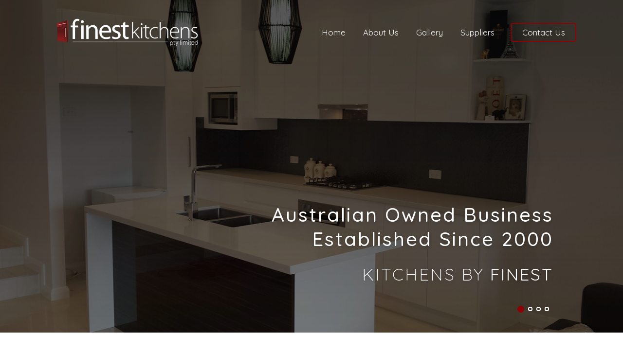

--- FILE ---
content_type: text/html; charset=utf-8
request_url: https://www.finestkitchens.com.au/
body_size: 8130
content:

<!doctype html>
<html lang="en" class="html no-js wf-theme wf-theme-front sticky-footer sync-folder-headings page-home">
	<head>
		<meta charset="utf-8">
		
		<meta name="viewport" content="width=device-width, initial-scale=1">
		

		<title>Finest Kitchens | Home</title>
		
		<link rel="shortcut icon" href="/static/themes/theme-1/images/icons/favicon.ico">
		
		
		
		<link rel="canonical" href="https://www.finestkitchens.com.au/" />
		
		<meta property="wf:id" content="388">
		<meta property="wf:server-date" content="2026-01-28">
		
		<!-- One-off vendor assets -->
		


		<!-- Core bundle -->
		<link rel="stylesheet" href="/www/assets/dist/styles/core-bundle.min.fa0d958b.css" data-namespaced-url="/www/assets/dist/styles/core-bundle-namespaced.min.42a57e4d.css">

		<!-- Theme -->
		<link id="wf-theme" rel="stylesheet" href="/static/themes/theme-1/css/2021-06-29-16-16-53-34/wf-theme.min.css" />
		

		<!-- Preload required scripts -->
		<link rel="preload" as="script" href="/www/assets/dist/scripts/core-vendor.min.fc5b432f.js">
		<link rel="preload" as="script" href="/www/assets/dist/scripts/core.min.30e64ce6.js">

		
		<!-- Custom Fonts -->
		<!-- <link href='http://fonts.googleapis.com/css?family=Fira+Sans:300,400,500,700,400italic' rel='stylesheet' type='text/css'> -->

<link href="https://fonts.googleapis.com/css2?family=Quicksand:wght@300;400;500;600;700&display=swap" rel="stylesheet">
		

		
		
		
		<script>// GA Universal
(function(i,s,o,g,r,a,m){i['GoogleAnalyticsObject']=r;i[r]=i[r]||function(){
(i[r].q=i[r].q||[]).push(arguments)},i[r].l=1*new Date();a=s.createElement(o),
m=s.getElementsByTagName(o)[0];a.async=1;a.src=g;m.parentNode.insertBefore(a,m)
})(window,document,'script','//www.google-analytics.com/analytics.js','ga');

ga('create', 'UA-158107406-42', 'auto');

ga('send', 'pageview');</script>
		

		
		
		<!-- Meta -->
		
		<!-- Facebook -->
<meta property="og:type" content="website" />




		
	</head>
	<body class="body">
		
			

		
		
		
		

		
		
		
			
				<a href="#content" class="sr-only sr-only-focusable skip-to-content">
					<span>Skip to content</span>
				</a>

				<div class="layout-wrapper layout-mode-flex layout-width-mode-fluid layout-container-fluid layout-align-center has-area-top has-area-bottom">

					<div class="layout-container">

						<!-- Area left -->
						

						<div class="layout-center col ">
							<div class="layout-content">

								

								<!-- Area top -->
								
								<header class="area area-top">
									<div class="blob-wrapper section-header blob-padding-top--none blob-padding-bottom--none"><div class="blob-container"><div class="row" id="row-1001">
    <div class="col col-sm-4"><div class="col-content module"><div class="block wf-block-media pull-left logo" id="block-1009" data-image-effect="none" data-model-mode="image" data-model-caption--style="below" data-model-caption--effect="none" data-model-caption--link="image" data-model-image--effect="none" data-model-image--show-empty="true" data-model-image--defer="false"><a class="media media-image" href="/"><div class="img-wrapper img-grey-wrapper"><img alt="Logo" src="/static/uploads/images/logo-wfgtpniltemt.png?mode=max&amp;upscale=true&amp;width=300" class="img img-responsive" data-natural-width="2816" data-natural-height="588" height="62" width="300" sizes="(min-width: 1200px) 300px, (min-width: 992px) 293px, (min-width: 768px) 220px, 100vw" srcset="/static/uploads/images/logo-wfgtpniltemt.png 2816w, /static/uploads/images/logo-wfgtpniltemt.png?mode=max&amp;upscale=true&amp;width=300 300w, /static/uploads/images/logo-wfgtpniltemt.png?mode=max&amp;upscale=true&amp;width=1536 1536w, /static/uploads/images/logo-wfgtpniltemt.png?mode=max&amp;upscale=true&amp;width=1110 1110w, /static/uploads/images/logo-wfgtpniltemt.png?mode=max&amp;upscale=true&amp;width=940 940w, /static/uploads/images/logo-wfgtpniltemt.png?mode=max&amp;upscale=true&amp;width=768 768w, /static/uploads/images/logo-wfgtpniltemt.png?mode=max&amp;upscale=true&amp;width=640 640w, /static/uploads/images/logo-wfgtpniltemt.png?mode=max&amp;upscale=true&amp;width=320 320w"></div></a></div></div></div>
<div class="col col-sm-8"><div class="col-content module"><div class="block wf-block-nav" id="block-1007"><nav class="navbar navbar-style-header navbar-flow navbar-dropdown" data-ss-nav-styles="1" data-ss-classes-nav-styles="navbar-style-header"><div class="navbar-header"><a data-type="static" class="navbar-brand" href="/">Main menu</a><button type="button" data-toggle="collapse" data-target="#navbar-collapse-2e1ef3fb-1bf6-163d-5fe9-fc7c29b9647f" class="navbar-toggle"><span class="sr-only">Toggle navigation</span><span class="icon-bar"></span><span class="icon-bar"></span><span class="icon-bar"></span></button></div><div class="navbar-body collapse navbar-collapse" id="navbar-collapse-2e1ef3fb-1bf6-163d-5fe9-fc7c29b9647f"><div class="navbar-group navbar-left"><ul class="nav navbar-nav"><li class="nav-item" data-id="393">
<a class="nav-link" data-id="393" href="/">Home</a>
</li>
<li class="nav-item" data-id="464">
<a class="nav-link" data-id="464" href="/about-us">About Us</a>
</li>
<li class="nav-item has-submenu" data-id="470">
<a class="nav-link submenu-trigger" data-id="470" href="/gallery">Gallery <span class="caret"></span></a>
<ul class="submenu submenu-first">
<li class="nav-item" data-id="496">
<a class="nav-link" data-id="496" href="/gallery/finest-joinery">Finest Joinery</a>
</li>
<li class="nav-item" data-id="495">
<a class="nav-link" data-id="495" href="/gallery/poly-kitchens">Poly Kitchens</a>
</li>
<li class="nav-item" data-id="498">
<a class="nav-link" data-id="498" href="/gallery/shaker-kitchens">Shaker Kitchens</a>
</li>
<li class="nav-item" data-id="499">
<a class="nav-link" data-id="499" href="/gallery/custom-joinery">Custom Joinery</a>
</li>
<li class="nav-item" data-id="497">
<a class="nav-link" data-id="497" href="/gallery/finest-bathrooms">Finest Bathrooms</a>
</li>
<li class="nav-item" data-id="500">
<a class="nav-link" data-id="500" href="/gallery/finest-laundrys">Finest Laundry's</a>
</li>
<li class="nav-item" data-id="501">
<a class="nav-link" data-id="501" href="/gallery/2-tone-kitchens">2 Tone Kitchens</a>
</li>
<li class="nav-item" data-id="502">
<a class="nav-link" data-id="502" href="/gallery/butlers-pantry">Butlers Pantry</a>
</li>
<li class="nav-item" data-id="494">
<a class="nav-link" data-id="494" href="/gallery/blum-drawers">BLUM Drawers</a>
</li>
<li class="nav-item" data-id="503">
<a class="nav-link" data-id="503" href="/gallery/led-lights">LED Lights</a>
</li>
<li class="nav-item" data-id="504">
<a class="nav-link" data-id="504" href="/gallery/lamiwood-kitchens">Lamiwood Kitchens</a>
</li>
<li class="nav-item" data-id="505">
<a class="nav-link" data-id="505" href="/gallery/stone-benchtops">Stone Benchtops</a>
</li>
<li class="nav-item" data-id="506">
<a class="nav-link" data-id="506" href="/gallery/laminate-benchtops">Laminate Benchtops</a>
</li>
</ul>
</li>
<li class="nav-item" data-id="466">
<a class="nav-link" data-id="466" href="/suppliers">Suppliers</a>
</li>
</ul></div></div></nav></div><div class="block wf-block-text" id="block-389-1004"><p><a class="btn btn-default " data-wfa-btn="" data-wfa-btn-style-id="default" href="/contact-us">Contact Us</a></p></div></div></div></div></div></div>


								</header>
								

								<div class="area area-content">

									<!-- Banner top -->
									

									<div class="banner-container banner-container-fluid">

										<!-- Banner left -->
										

										<!-- Folder nav left -->
										

										<div class="content-container col ">

											<!-- Folder nav top -->
											

											<main id="content" class="content">
												<form action="/submit/388" method="POST" data-submit-ajax data-validate data-form-type="submission"><div class="blob-wrapper section--full-bleed section-home-banner blob-padding-top--none blob-padding-bottom--none"><div class="blob-container"><div class="row" id="row-388-1007"><div class="col col-sm-12"><div class="col-content module"><div class="block wf-block-gallery gallery--loading" id="id-457c1068-baf1-e57b-b316-1ff0b33b2a33" data-wfa-g-slideshow--autoplay="true" data-wfa-g-slideshow--timeperimage="4000" data-wfa-g-slideshow--transitionspeed="600" data-wfa-g-slideshow--transition="fade" data-wfa-g-slideshow--size="auto" data-wfa-g-slideshow--fixed-height="450" data-wfa-g-slideshow--percent-height="1" data-wfa-g-slideshow--fit="fill" data-wfa-g-slideshow--drag="true" data-wfa-g-slideshow--fullscreen="false" data-wfa-g-slideshow--arrows="false" data-wfa-g-slideshow--arrowposition="edge" data-wfa-g-slideshow--navigation="dots" data-wfa-g-slideshow--navigationalign="none" data-wfa-g-slideshow--orientation="horizontal" data-wfa-g-slideshow--loop="none" data-wfa-g-slideshow--dimensions--width="1920" data-wfa-g-slideshow--dimensions--height="1026" data-wfa-g-slideshow--effect="none" data-wfa-g-captions--style="on-bottom" data-wfa-g-captions--effect="none" data-wfa-g-dynamic--max-images="0" data-wfa-g-dynamic--random-order="false" data-wfa-g-type="slideshow"><div class="royalSlider rsWfLight"><div class="rsContent"><div class="gallery-slide"><div class="media media-style-none has-caption"><img data-rsbigimg="/static/uploads/images/untitled-2-wfhpfzragzfc.png" data-rsthumb="" alt="Australian owned business Established Since 2000" class="img rsImg" data-natural-width="1920" data-natural-height="1026" data-src="/static/uploads/images/untitled-2-wfhpfzragzfc.png?autorotate=true&amp;height=1026&amp;mode=max&amp;upscale=false&amp;width=1920" width="1920" height="1026" data-srcset="/static/uploads/images/untitled-2-wfhpfzragzfc.png?autorotate=true&amp;height=1026&amp;mode=crop&amp;upscale=true&amp;width=1920 1920w, /static/uploads/images/untitled-2-wfhpfzragzfc.png?autorotate=true&amp;height=855&amp;mode=crop&amp;upscale=true&amp;width=1600 1600w, /static/uploads/images/untitled-2-wfhpfzragzfc.png?autorotate=true&amp;height=730&amp;mode=crop&amp;upscale=true&amp;width=1366 1366w, /static/uploads/images/untitled-2-wfhpfzragzfc.png?autorotate=true&amp;height=547&amp;mode=crop&amp;upscale=true&amp;width=1024 1024w, /static/uploads/images/untitled-2-wfhpfzragzfc.png?autorotate=true&amp;height=410&amp;mode=crop&amp;upscale=true&amp;width=768 768w, /static/uploads/images/untitled-2-wfhpfzragzfc.png?autorotate=true&amp;height=342&amp;mode=crop&amp;upscale=true&amp;width=640 640w, /static/uploads/images/untitled-2-wfhpfzragzfc.png?autorotate=true&amp;height=171&amp;mode=crop&amp;upscale=true&amp;width=320 320w"><div class="media-caption rsCaption media-caption-on media-caption-on-bottom"><div class="media-caption-heading"><p>Australian owned business Established Since 2000</p></div><div class="media-caption-body"><p>Kitchens by <span>finest</span></p></div></div></div></div></div><div class="rsContent"><div class="gallery-slide"><div class="media media-style-none has-caption"><img data-rsbigimg="/static/uploads/images/new1-wfxsnaladwpa.png" data-rsthumb="" alt="Integrated Trade Solutions" class="img rsImg" data-natural-width="1920" data-natural-height="1026" data-src="/static/uploads/images/new1-wfxsnaladwpa.png?autorotate=true&amp;height=1026&amp;mode=max&amp;upscale=false&amp;width=1920" width="1920" height="1026" data-srcset="/static/uploads/images/new1-wfxsnaladwpa.png?autorotate=true&amp;height=1026&amp;mode=crop&amp;upscale=true&amp;width=1920 1920w, /static/uploads/images/new1-wfxsnaladwpa.png?autorotate=true&amp;height=855&amp;mode=crop&amp;upscale=true&amp;width=1600 1600w, /static/uploads/images/new1-wfxsnaladwpa.png?autorotate=true&amp;height=730&amp;mode=crop&amp;upscale=true&amp;width=1366 1366w, /static/uploads/images/new1-wfxsnaladwpa.png?autorotate=true&amp;height=547&amp;mode=crop&amp;upscale=true&amp;width=1024 1024w, /static/uploads/images/new1-wfxsnaladwpa.png?autorotate=true&amp;height=410&amp;mode=crop&amp;upscale=true&amp;width=768 768w, /static/uploads/images/new1-wfxsnaladwpa.png?autorotate=true&amp;height=342&amp;mode=crop&amp;upscale=true&amp;width=640 640w, /static/uploads/images/new1-wfxsnaladwpa.png?autorotate=true&amp;height=171&amp;mode=crop&amp;upscale=true&amp;width=320 320w"><div class="media-caption rsCaption media-caption-on media-caption-on-bottom"><div class="media-caption-heading"><p>Integrated Trade Solutions</p></div><div class="media-caption-body"><p>Kitchens by <span>finest</span></p></div></div></div></div></div><div class="rsContent"><div class="gallery-slide"><div class="media media-style-none has-caption"><img data-rsbigimg="/static/uploads/images/new3-wfxluhulfokq.png" data-rsthumb="" alt="Contemporary Kitchen Designs" class="img rsImg" data-natural-width="1920" data-natural-height="1026" data-src="/static/uploads/images/new3-wfxluhulfokq.png?autorotate=true&amp;height=1026&amp;mode=max&amp;upscale=false&amp;width=1920" width="1920" height="1026" data-srcset="/static/uploads/images/new3-wfxluhulfokq.png?autorotate=true&amp;height=1026&amp;mode=crop&amp;upscale=true&amp;width=1920 1920w, /static/uploads/images/new3-wfxluhulfokq.png?autorotate=true&amp;height=855&amp;mode=crop&amp;upscale=true&amp;width=1600 1600w, /static/uploads/images/new3-wfxluhulfokq.png?autorotate=true&amp;height=730&amp;mode=crop&amp;upscale=true&amp;width=1366 1366w, /static/uploads/images/new3-wfxluhulfokq.png?autorotate=true&amp;height=547&amp;mode=crop&amp;upscale=true&amp;width=1024 1024w, /static/uploads/images/new3-wfxluhulfokq.png?autorotate=true&amp;height=410&amp;mode=crop&amp;upscale=true&amp;width=768 768w, /static/uploads/images/new3-wfxluhulfokq.png?autorotate=true&amp;height=342&amp;mode=crop&amp;upscale=true&amp;width=640 640w, /static/uploads/images/new3-wfxluhulfokq.png?autorotate=true&amp;height=171&amp;mode=crop&amp;upscale=true&amp;width=320 320w"><div class="media-caption rsCaption media-caption-on media-caption-on-bottom"><div class="media-caption-heading"><p>Contemporary Kitchen Designs</p></div><div class="media-caption-body"><p>Kitchens by <span>finest</span></p></div></div></div></div></div><div class="rsContent"><div class="gallery-slide"><div class="media media-style-none has-caption"><img data-rsbigimg="/static/uploads/images/new4-wfhrgnjbygqs.png" data-rsthumb="" alt="Custom Joinery At Its Finest" class="img rsImg" data-natural-width="1920" data-natural-height="1026" data-src="/static/uploads/images/new4-wfhrgnjbygqs.png?autorotate=true&amp;height=1026&amp;mode=max&amp;upscale=false&amp;width=1920" width="1920" height="1026" data-srcset="/static/uploads/images/new4-wfhrgnjbygqs.png?autorotate=true&amp;height=1026&amp;mode=crop&amp;upscale=true&amp;width=1920 1920w, /static/uploads/images/new4-wfhrgnjbygqs.png?autorotate=true&amp;height=855&amp;mode=crop&amp;upscale=true&amp;width=1600 1600w, /static/uploads/images/new4-wfhrgnjbygqs.png?autorotate=true&amp;height=730&amp;mode=crop&amp;upscale=true&amp;width=1366 1366w, /static/uploads/images/new4-wfhrgnjbygqs.png?autorotate=true&amp;height=547&amp;mode=crop&amp;upscale=true&amp;width=1024 1024w, /static/uploads/images/new4-wfhrgnjbygqs.png?autorotate=true&amp;height=410&amp;mode=crop&amp;upscale=true&amp;width=768 768w, /static/uploads/images/new4-wfhrgnjbygqs.png?autorotate=true&amp;height=342&amp;mode=crop&amp;upscale=true&amp;width=640 640w, /static/uploads/images/new4-wfhrgnjbygqs.png?autorotate=true&amp;height=171&amp;mode=crop&amp;upscale=true&amp;width=320 320w"><div class="media-caption rsCaption media-caption-on media-caption-on-bottom"><div class="media-caption-heading"><p>Custom Joinery At Its Finest</p></div><div class="media-caption-body"><p>Kitchens by <span>finest</span></p></div></div></div></div></div></div></div></div></div></div></div></div><div class="blob-wrapper section-about blob-padding-top--none blob-padding-bottom--none"><div class="blob-container"><div class="row" id="row-388-1001"><div class="col col-sm-12"><div class="col-content module"><div class="block wf-block-text" id="block-388-1003"><p>Strong relationships with acclaimed Australian suppliers are the key to making each Finest kitchen seamless. We select our suppliers for their professionalism, craftsmanship and commitment to quality - and for their ability to work with us to deliveran exceptional Finest experience.</p></div><div class="row" id="row-388-1009"><div class="col col-sm-12 wow fadeInUp" data-ss-column="81" data-ss-classes-column="wow fadeInUp"><div class="col-content module"><div class="block wf-block-text" id="block-388-1011"><p><a class="btn btn-primary " data-wfa-btn="" data-wfa-btn-style-id="15" href="/about-us">Read More</a></p></div></div></div></div></div></div></div></div></div><div class="blob-wrapper section-khms blob-padding-top--none blob-padding-bottom--none"><div class="blob-container"><div class="row row-khms" id="row-388-1010"><div class="col col-sm-4"><div class="col-content module"><div class="block wf-block-media pull-center media-sticky-width" id="block-388-1017" data-image-effect="none" data-model-mode="image" data-model-style-id="-1" data-model-caption--style="on-bottom" data-model-caption--effect="none" data-model-caption--link="image" data-model-image--effect="none" data-model-image--show-empty="true" data-model-image--defer="true"><a class="media media-image" href="/gallery"><div class="img-wrapper img-grey-wrapper" style="padding-bottom: 75%; height: 0px;"><img alt="Kitchen" width="350" height="263" class="img img-responsive" data-natural-width="4032" data-natural-height="3024" data-defer-src="/static/uploads/images/img-5478-wflvlljqupgw.jpg?autorotate=true&amp;mode=max&amp;upscale=true&amp;width=350" src="/static/uploads/images/img-5478-wflvlljqupgw.jpg?autorotate=true&amp;mode=max&amp;upscale=true&amp;width=35" sizes="(min-width: 1200px) 350px, (min-width: 992px) 293px, (min-width: 768px) 220px, 100vw" data-defer-srcset="/static/uploads/images/img-5478-wflvlljqupgw.jpg 4032w, /static/uploads/images/img-5478-wflvlljqupgw.jpg?autorotate=true&amp;mode=max&amp;upscale=true&amp;width=350 350w, /static/uploads/images/img-5478-wflvlljqupgw.jpg?autorotate=true&amp;mode=max&amp;upscale=true&amp;width=1536 1536w, /static/uploads/images/img-5478-wflvlljqupgw.jpg?autorotate=true&amp;mode=max&amp;upscale=true&amp;width=1110 1110w, /static/uploads/images/img-5478-wflvlljqupgw.jpg?autorotate=true&amp;mode=max&amp;upscale=true&amp;width=940 940w, /static/uploads/images/img-5478-wflvlljqupgw.jpg?autorotate=true&amp;mode=max&amp;upscale=true&amp;width=768 768w, /static/uploads/images/img-5478-wflvlljqupgw.jpg?autorotate=true&amp;mode=max&amp;upscale=true&amp;width=640 640w, /static/uploads/images/img-5478-wflvlljqupgw.jpg?autorotate=true&amp;mode=max&amp;upscale=true&amp;width=320 320w"></div><div class="media-caption media-caption-on media-caption-on-bottom"><div class="media-caption-heading"><p>Kitchen</p></div></div></a></div></div></div><div class="col col-sm-4"><div class="col-content module"><div class="block wf-block-media pull-center media-sticky-width" id="block-388-1013" data-image-effect="none" data-model-mode="image" data-model-style-id="-1" data-model-caption--style="on-bottom" data-model-caption--effect="none" data-model-caption--link="image" data-model-image--effect="none" data-model-image--show-empty="true" data-model-image--defer="true"><a class="media has-caption media-image" href="/gallery"><div class="img-wrapper img-grey-wrapper" style="padding-bottom: 98.5417%; height: 0px;"><img alt="Bathroom" width="350" height="345" class="img img-responsive" data-natural-width="960" data-natural-height="946" data-defer-src="/static/uploads/images/118878453-3432711530105073-3792858871317165195-n-wfwcaepbzngr.jpg?autorotate=true&amp;mode=max&amp;upscale=true&amp;width=350" src="/static/uploads/images/118878453-3432711530105073-3792858871317165195-n-wfwcaepbzngr.jpg?autorotate=true&amp;mode=max&amp;upscale=true&amp;width=35" sizes="(min-width: 1200px) 350px, (min-width: 992px) 293px, (min-width: 768px) 220px, 100vw" data-defer-srcset="/static/uploads/images/118878453-3432711530105073-3792858871317165195-n-wfwcaepbzngr.jpg 960w, /static/uploads/images/118878453-3432711530105073-3792858871317165195-n-wfwcaepbzngr.jpg?autorotate=true&amp;mode=max&amp;upscale=true&amp;width=350 350w, /static/uploads/images/118878453-3432711530105073-3792858871317165195-n-wfwcaepbzngr.jpg?autorotate=true&amp;mode=max&amp;upscale=true&amp;width=940 940w, /static/uploads/images/118878453-3432711530105073-3792858871317165195-n-wfwcaepbzngr.jpg?autorotate=true&amp;mode=max&amp;upscale=true&amp;width=768 768w, /static/uploads/images/118878453-3432711530105073-3792858871317165195-n-wfwcaepbzngr.jpg?autorotate=true&amp;mode=max&amp;upscale=true&amp;width=640 640w, /static/uploads/images/118878453-3432711530105073-3792858871317165195-n-wfwcaepbzngr.jpg?autorotate=true&amp;mode=max&amp;upscale=true&amp;width=320 320w"></div><div class="media-caption media-caption-on media-caption-on-bottom"><div class="media-caption-heading"><p>Bathroom</p></div></div></a></div></div></div><div class="col col-sm-4"><div class="col-content module"><div class="block wf-block-media pull-center media-sticky-width" id="block-388-1021" data-image-effect="none" data-model-mode="image" data-model-style-id="-1" data-model-caption--style="on-bottom" data-model-caption--effect="none" data-model-caption--link="image" data-model-image--effect="none" data-model-image--show-empty="true" data-model-image--defer="true"><a class="media media-image" href="/gallery"><div class="img-wrapper img-grey-wrapper" style="padding-bottom: 75%; height: 0px;"><img alt="Laundry" width="350" height="263" class="img img-responsive" data-natural-width="4032" data-natural-height="3024" data-defer-src="/static/uploads/images/img-1216-wfihzrgimwxk.JPG?autorotate=true&amp;mode=max&amp;upscale=true&amp;width=350" src="/static/uploads/images/img-1216-wfihzrgimwxk.JPG?autorotate=true&amp;mode=max&amp;upscale=true&amp;width=35" sizes="(min-width: 1200px) 350px, (min-width: 992px) 293px, (min-width: 768px) 220px, 100vw" data-defer-srcset="/static/uploads/images/img-1216-wfihzrgimwxk.JPG 4032w, /static/uploads/images/img-1216-wfihzrgimwxk.JPG?autorotate=true&amp;mode=max&amp;upscale=true&amp;width=350 350w, /static/uploads/images/img-1216-wfihzrgimwxk.JPG?autorotate=true&amp;mode=max&amp;upscale=true&amp;width=1536 1536w, /static/uploads/images/img-1216-wfihzrgimwxk.JPG?autorotate=true&amp;mode=max&amp;upscale=true&amp;width=1110 1110w, /static/uploads/images/img-1216-wfihzrgimwxk.JPG?autorotate=true&amp;mode=max&amp;upscale=true&amp;width=940 940w, /static/uploads/images/img-1216-wfihzrgimwxk.JPG?autorotate=true&amp;mode=max&amp;upscale=true&amp;width=768 768w, /static/uploads/images/img-1216-wfihzrgimwxk.JPG?autorotate=true&amp;mode=max&amp;upscale=true&amp;width=640 640w, /static/uploads/images/img-1216-wfihzrgimwxk.JPG?autorotate=true&amp;mode=max&amp;upscale=true&amp;width=320 320w"></div><div class="media-caption media-caption-on media-caption-on-bottom"><div class="media-caption-heading"><p>Laundry</p></div></div></a></div></div></div></div></div></div><div class="blob-wrapper blob--has-bg section-book-consultation blob-padding-top--none blob-padding-bottom--none typography--light"><div class="blob-bg section-bg" style="background-color: rgb(124, 12, 12);"><div class="blob-bg__parallax"><img class="blob-bg__layer blob-bg__layer--cover blob-bg__image" alt="" src="/static/uploads/images/consultation-wfimudypezac.png?autorotate=true&amp;mode=max&amp;upscale=true&amp;width=200" data-defer-src="/static/uploads/images/consultation-wfimudypezac.png" data-defer-srcset="/static/uploads/images/consultation-wfimudypezac.png 1536w, /static/uploads/images/consultation-wfimudypezac.png?autorotate=true&amp;mode=max&amp;upscale=true&amp;width=1366 1366w, /static/uploads/images/consultation-wfimudypezac.png?autorotate=true&amp;mode=max&amp;upscale=true&amp;width=1024 1024w, /static/uploads/images/consultation-wfimudypezac.png?autorotate=true&amp;mode=max&amp;upscale=true&amp;width=768 768w, /static/uploads/images/consultation-wfimudypezac.png?autorotate=true&amp;mode=max&amp;upscale=true&amp;width=640 640w, /static/uploads/images/consultation-wfimudypezac.png?autorotate=true&amp;mode=max&amp;upscale=true&amp;width=320 320w"><div class="blob-bg__layer blob-bg__tint" style="opacity: 0;"></div></div></div><div class="blob-container"><div class="row" id="row-388-1026"><div class="col col-sm-12"><div class="col-content module"><div class="block wf-block-text" id="block-388-1028"><h2 id="book-a-consultation"><em>Book A</em> Consultation</h2></div></div></div></div><div class="row" id="row-388-1029"><div class="col col-sm-4"><div class="col-content module"><div class="block wf-block-form-item" id="block-388-1031"><div class="form-group"><label for="field-id-2f6d6b02-d8e1-3c68-9a20-456a790d650e" class="control-label label-hide text-left label-block label-required"><span class="sr-only">Name</span></label><div class="form-controls"><input type="text" name="field-id-2f6d6b02-d8e1-3c68-9a20-456a790d650e" id="field-id-2f6d6b02-d8e1-3c68-9a20-456a790d650e" placeholder="Name *" class="form-control" data-required="" required="" value="" data-validate="true"></div></div></div></div></div><div class="col col-sm-3"><div class="col-content module"><div class="block wf-block-form-item" id="block-388-1036"><div class="form-group"><label for="field-id-7808c3ae-35a8-554e-f13c-b8d217bc2604" class="control-label label-hide text-left label-block label-required"><span class="sr-only">Phone</span></label><div class="form-controls"><input type="text" name="field-id-7808c3ae-35a8-554e-f13c-b8d217bc2604" id="field-id-7808c3ae-35a8-554e-f13c-b8d217bc2604" placeholder="Phone *" class="form-control" data-required="" required="" value="" data-validate="true"></div></div></div></div></div><div class="col col-sm-5"><div class="col-content module"><div class="block wf-block-form-item" id="block-388-1040"><div class="form-group"><label for="field-id-c43b9866-4906-c2ef-735e-ec9632af1c3b" class="control-label label-hide text-left label-block label-required"><span class="sr-only">Email</span></label><div class="form-controls"><input type="text" name="field-id-c43b9866-4906-c2ef-735e-ec9632af1c3b" id="field-id-c43b9866-4906-c2ef-735e-ec9632af1c3b" placeholder="Email *" class="form-control" data-required="" required="" value="" data-email=""></div></div></div></div></div></div><div class="row" id="row-388-1058"><div class="col col-sm-12"><div class="col-content module"><div class="block wf-block-form-item" id="block-388-1059"><div class="form-group"><label for="field-id-6b666c39-bc21-1cac-3ecb-eab677c047e0" class="control-label label-hide text-left label-block"><span class="sr-only">Message</span></label><div class="form-controls"><textarea class="form-control" name="field-id-6b666c39-bc21-1cac-3ecb-eab677c047e0" id="field-id-6b666c39-bc21-1cac-3ecb-eab677c047e0" placeholder="Message" rows="2"></textarea></div></div></div><div class="row" id="row-388-1027"><div class="col col-sm-12 wow fadeInUp" data-ss-column="81" data-ss-classes-column="wow fadeInUp"><div class="col-content module"><div class="block wf-block-form-item" id="block-388-1032"><div class="form-group"><div class="form-controls"><div class="captcha-container"><div class="g-recaptcha"  data-sitekey="6LfHlHYbAAAAAALuUFupnL2sGMiGQVdZqXe7uXis" data-theme="light"></div></div><div class="form-actions"><input type="submit" class="btn btn-primary submit-btn" value="Send"></div></div></div></div></div></div></div></div></div></div></div></div>
<style rel="stylesheet" data-wfa-store-id="id-457c1068-baf1-e57b-b316-1ff0b33b2a33" class="wfa-data-store"></style></form>
											</main>

										</div>

										<!-- Banner right -->
										

										<!-- Folder nav right -->
										

									</div>

									<!-- Banner bottom -->
									

								</div>

							</div>

						</div>

						<!-- Area right -->
						

					</div><!-- /layout-container -->

					<footer class="layout-footer">
						
						<div class="area area-bottom">
							<div class="blob-wrapper blob--has-bg section-footer-top blob-padding-top--none blob-padding-bottom--none typography--light"><div class="blob-bg section-bg"><div class="blob-bg__layer blob-bg__tint" style="opacity: 1; background-color: rgb(20, 20, 20);"></div></div><div class="blob-container"><div class="row row--gutters-none" id="row-396-1002"><div class="col col-sm-5"><div class="col-content module"><div class="block wf-block-media pull-center" id="block-396-1005" data-image-effect="none" data-model-mode="image" data-model-style-id="-1" data-model-caption--style="below" data-model-caption--effect="none" data-model-caption--link="image" data-model-image--effect="none" data-model-image--show-empty="true" data-model-image--defer="true"><a class="media media-image" href="/"><div class="img-wrapper img-grey-wrapper" style="padding-bottom: 20.8807%; height: 0px;"><img alt="Logo" width="300" height="63" class="img img-responsive" data-natural-width="2816" data-natural-height="588" data-defer-src="/static/uploads/images/logo-wfohenonlcaw.png?autorotate=true&amp;mode=max&amp;upscale=true&amp;width=300" src="/static/uploads/images/logo-wfohenonlcaw.png?autorotate=true&amp;mode=max&amp;upscale=true&amp;width=30" sizes="(min-width: 1200px) 300px, (min-width: 992px) 300px, (min-width: 768px) 283px, 100vw" data-defer-srcset="/static/uploads/images/logo-wfohenonlcaw.png 2816w, /static/uploads/images/logo-wfohenonlcaw.png?autorotate=true&amp;mode=max&amp;upscale=true&amp;width=300 300w, /static/uploads/images/logo-wfohenonlcaw.png?autorotate=true&amp;mode=max&amp;upscale=true&amp;width=1536 1536w, /static/uploads/images/logo-wfohenonlcaw.png?autorotate=true&amp;mode=max&amp;upscale=true&amp;width=1110 1110w, /static/uploads/images/logo-wfohenonlcaw.png?autorotate=true&amp;mode=max&amp;upscale=true&amp;width=940 940w, /static/uploads/images/logo-wfohenonlcaw.png?autorotate=true&amp;mode=max&amp;upscale=true&amp;width=768 768w, /static/uploads/images/logo-wfohenonlcaw.png?autorotate=true&amp;mode=max&amp;upscale=true&amp;width=640 640w, /static/uploads/images/logo-wfohenonlcaw.png?autorotate=true&amp;mode=max&amp;upscale=true&amp;width=320 320w"></div></a></div><div class="block wf-block-text" id="block-396-1009"><p>Showroom Unit 1/7 Plasser Crescent,<br>
North St Marys</p></div></div></div><div class="col col-sm-4"><div class="col-content module"><div class="block wf-block-text" id="block-396-1013"><p aria-hidden="true" data-olk-copy-source="MessageBody">Mon-Thurs 8 till 3.30pm</p>
<p>Friday 8 Till 1:00pm</p>
<p>Saturday- By Appointment Only</p>
<p aria-hidden="true">&nbsp;</p></div></div></div><div class="col col-sm-3"><div class="col-content module"><div class="block wf-block-text" id="block-396-1015"><p><span class="text-footer-phone"><a href="tel:02 9623 0880">02 9623 0880</a></span><br>
<span class="text-footer-fax">02 96230881</span><br>
<a href="https://www.facebook.com/Finestkitchens3/" target="_blank"><span class="text-footer-fb">Follow us on Facebook</span></a></p></div></div></div></div></div></div><div class="blob-wrapper section-footer blob--has-bg section--full-bleed blob-padding-top--none blob-padding-bottom--none typography--light"><div class="blob-bg section-bg"><div class="blob-bg__layer blob-bg__tint" style="opacity: 1; background-color: rgb(20, 20, 20);"></div></div><div class="blob-container"><div class="row" id="row-1001">
    <div class="col col-sm-12"><div class="col-content module"><div class="block wf-block-separator" id="block-396-1022"><hr class="wf-hr"></div><div class="block wf-block-nav" id="block-1006"><nav class="navbar navbar-style-footer navbar-flow navbar-dropdown" data-ss-nav-styles="5" data-ss-classes-nav-styles="navbar-style-footer"><div class="navbar-header"><a data-type="static" class="navbar-brand" href="/">Footer</a></div><div class="navbar-body" id="navbar-collapse-8c93167c-102e-e9b3-3655-6a5e6ec471ec"><div class="navbar-group navbar-right"><ul class="nav navbar-nav"><li class="nav-item" data-id="395">
<a class="nav-link" data-id="395" href="https://www.webforce5.com/us/" target="_blank" rel="nofollow">Designed and powered by Web Force 5</a>
</li>
</ul></div></div></nav></div></div></div>
</div></div></div>


						</div>
						
					</footer>

					<!-- Banner popup -->
					

				</div><!-- /layout-wrapper -->
		
		


		
		
		
		

		
		
		
			<!-- Core vendor -->
			<script src="/www/assets/dist/scripts/core-vendor.min.fc5b432f.js"></script>
			



			<!-- Core -->
			<script src="/www/assets/dist/scripts/core.min.30e64ce6.js"></script>

			<script>wf.Shopping.ProductController.DEFAULTS.submittingMessage="Adding to cart...";wf.Shopping.ProductController.DEFAULTS.currencySymbol="$";</script>
		
		

		
			
			
		

		
			<script src="https://cdnjs.cloudflare.com/ajax/libs/wow/1.1.2/wow.min.js"></script>

<script>
	
	//stickyheader
	
		document.addEventListener('DOMContentLoaded', function () {
// 		//wow
		new WOW().init();

		//sticky header
		 var $window = $(window);

        var $header = $('.section-header');

        var stickyHeight = 80;

        var minWidth = 320;

        $window.scroll(function () {

            if (wf.window.width > minWidth) {

                var shouldStick = $window.scrollTop() > stickyHeight;

                $header.parent().height(shouldStick ? $header.parent().height() : '');

                $header.toggleClass('header-fixed', shouldStick);

            }

        }).scroll();
			
		
	});
	
	
	</script>

			
		<script type="text/javascript" src="/www/assets/vendor/chart/2.7.3/chart.wf5.js"></script>
	</body>
</html>




--- FILE ---
content_type: text/html; charset=utf-8
request_url: https://www.google.com/recaptcha/api2/anchor?ar=1&k=6LfHlHYbAAAAAALuUFupnL2sGMiGQVdZqXe7uXis&co=aHR0cHM6Ly93d3cuZmluZXN0a2l0Y2hlbnMuY29tLmF1OjQ0Mw..&hl=en&v=N67nZn4AqZkNcbeMu4prBgzg&theme=light&size=normal&anchor-ms=20000&execute-ms=30000&cb=iuw9xyerl9ll
body_size: 49432
content:
<!DOCTYPE HTML><html dir="ltr" lang="en"><head><meta http-equiv="Content-Type" content="text/html; charset=UTF-8">
<meta http-equiv="X-UA-Compatible" content="IE=edge">
<title>reCAPTCHA</title>
<style type="text/css">
/* cyrillic-ext */
@font-face {
  font-family: 'Roboto';
  font-style: normal;
  font-weight: 400;
  font-stretch: 100%;
  src: url(//fonts.gstatic.com/s/roboto/v48/KFO7CnqEu92Fr1ME7kSn66aGLdTylUAMa3GUBHMdazTgWw.woff2) format('woff2');
  unicode-range: U+0460-052F, U+1C80-1C8A, U+20B4, U+2DE0-2DFF, U+A640-A69F, U+FE2E-FE2F;
}
/* cyrillic */
@font-face {
  font-family: 'Roboto';
  font-style: normal;
  font-weight: 400;
  font-stretch: 100%;
  src: url(//fonts.gstatic.com/s/roboto/v48/KFO7CnqEu92Fr1ME7kSn66aGLdTylUAMa3iUBHMdazTgWw.woff2) format('woff2');
  unicode-range: U+0301, U+0400-045F, U+0490-0491, U+04B0-04B1, U+2116;
}
/* greek-ext */
@font-face {
  font-family: 'Roboto';
  font-style: normal;
  font-weight: 400;
  font-stretch: 100%;
  src: url(//fonts.gstatic.com/s/roboto/v48/KFO7CnqEu92Fr1ME7kSn66aGLdTylUAMa3CUBHMdazTgWw.woff2) format('woff2');
  unicode-range: U+1F00-1FFF;
}
/* greek */
@font-face {
  font-family: 'Roboto';
  font-style: normal;
  font-weight: 400;
  font-stretch: 100%;
  src: url(//fonts.gstatic.com/s/roboto/v48/KFO7CnqEu92Fr1ME7kSn66aGLdTylUAMa3-UBHMdazTgWw.woff2) format('woff2');
  unicode-range: U+0370-0377, U+037A-037F, U+0384-038A, U+038C, U+038E-03A1, U+03A3-03FF;
}
/* math */
@font-face {
  font-family: 'Roboto';
  font-style: normal;
  font-weight: 400;
  font-stretch: 100%;
  src: url(//fonts.gstatic.com/s/roboto/v48/KFO7CnqEu92Fr1ME7kSn66aGLdTylUAMawCUBHMdazTgWw.woff2) format('woff2');
  unicode-range: U+0302-0303, U+0305, U+0307-0308, U+0310, U+0312, U+0315, U+031A, U+0326-0327, U+032C, U+032F-0330, U+0332-0333, U+0338, U+033A, U+0346, U+034D, U+0391-03A1, U+03A3-03A9, U+03B1-03C9, U+03D1, U+03D5-03D6, U+03F0-03F1, U+03F4-03F5, U+2016-2017, U+2034-2038, U+203C, U+2040, U+2043, U+2047, U+2050, U+2057, U+205F, U+2070-2071, U+2074-208E, U+2090-209C, U+20D0-20DC, U+20E1, U+20E5-20EF, U+2100-2112, U+2114-2115, U+2117-2121, U+2123-214F, U+2190, U+2192, U+2194-21AE, U+21B0-21E5, U+21F1-21F2, U+21F4-2211, U+2213-2214, U+2216-22FF, U+2308-230B, U+2310, U+2319, U+231C-2321, U+2336-237A, U+237C, U+2395, U+239B-23B7, U+23D0, U+23DC-23E1, U+2474-2475, U+25AF, U+25B3, U+25B7, U+25BD, U+25C1, U+25CA, U+25CC, U+25FB, U+266D-266F, U+27C0-27FF, U+2900-2AFF, U+2B0E-2B11, U+2B30-2B4C, U+2BFE, U+3030, U+FF5B, U+FF5D, U+1D400-1D7FF, U+1EE00-1EEFF;
}
/* symbols */
@font-face {
  font-family: 'Roboto';
  font-style: normal;
  font-weight: 400;
  font-stretch: 100%;
  src: url(//fonts.gstatic.com/s/roboto/v48/KFO7CnqEu92Fr1ME7kSn66aGLdTylUAMaxKUBHMdazTgWw.woff2) format('woff2');
  unicode-range: U+0001-000C, U+000E-001F, U+007F-009F, U+20DD-20E0, U+20E2-20E4, U+2150-218F, U+2190, U+2192, U+2194-2199, U+21AF, U+21E6-21F0, U+21F3, U+2218-2219, U+2299, U+22C4-22C6, U+2300-243F, U+2440-244A, U+2460-24FF, U+25A0-27BF, U+2800-28FF, U+2921-2922, U+2981, U+29BF, U+29EB, U+2B00-2BFF, U+4DC0-4DFF, U+FFF9-FFFB, U+10140-1018E, U+10190-1019C, U+101A0, U+101D0-101FD, U+102E0-102FB, U+10E60-10E7E, U+1D2C0-1D2D3, U+1D2E0-1D37F, U+1F000-1F0FF, U+1F100-1F1AD, U+1F1E6-1F1FF, U+1F30D-1F30F, U+1F315, U+1F31C, U+1F31E, U+1F320-1F32C, U+1F336, U+1F378, U+1F37D, U+1F382, U+1F393-1F39F, U+1F3A7-1F3A8, U+1F3AC-1F3AF, U+1F3C2, U+1F3C4-1F3C6, U+1F3CA-1F3CE, U+1F3D4-1F3E0, U+1F3ED, U+1F3F1-1F3F3, U+1F3F5-1F3F7, U+1F408, U+1F415, U+1F41F, U+1F426, U+1F43F, U+1F441-1F442, U+1F444, U+1F446-1F449, U+1F44C-1F44E, U+1F453, U+1F46A, U+1F47D, U+1F4A3, U+1F4B0, U+1F4B3, U+1F4B9, U+1F4BB, U+1F4BF, U+1F4C8-1F4CB, U+1F4D6, U+1F4DA, U+1F4DF, U+1F4E3-1F4E6, U+1F4EA-1F4ED, U+1F4F7, U+1F4F9-1F4FB, U+1F4FD-1F4FE, U+1F503, U+1F507-1F50B, U+1F50D, U+1F512-1F513, U+1F53E-1F54A, U+1F54F-1F5FA, U+1F610, U+1F650-1F67F, U+1F687, U+1F68D, U+1F691, U+1F694, U+1F698, U+1F6AD, U+1F6B2, U+1F6B9-1F6BA, U+1F6BC, U+1F6C6-1F6CF, U+1F6D3-1F6D7, U+1F6E0-1F6EA, U+1F6F0-1F6F3, U+1F6F7-1F6FC, U+1F700-1F7FF, U+1F800-1F80B, U+1F810-1F847, U+1F850-1F859, U+1F860-1F887, U+1F890-1F8AD, U+1F8B0-1F8BB, U+1F8C0-1F8C1, U+1F900-1F90B, U+1F93B, U+1F946, U+1F984, U+1F996, U+1F9E9, U+1FA00-1FA6F, U+1FA70-1FA7C, U+1FA80-1FA89, U+1FA8F-1FAC6, U+1FACE-1FADC, U+1FADF-1FAE9, U+1FAF0-1FAF8, U+1FB00-1FBFF;
}
/* vietnamese */
@font-face {
  font-family: 'Roboto';
  font-style: normal;
  font-weight: 400;
  font-stretch: 100%;
  src: url(//fonts.gstatic.com/s/roboto/v48/KFO7CnqEu92Fr1ME7kSn66aGLdTylUAMa3OUBHMdazTgWw.woff2) format('woff2');
  unicode-range: U+0102-0103, U+0110-0111, U+0128-0129, U+0168-0169, U+01A0-01A1, U+01AF-01B0, U+0300-0301, U+0303-0304, U+0308-0309, U+0323, U+0329, U+1EA0-1EF9, U+20AB;
}
/* latin-ext */
@font-face {
  font-family: 'Roboto';
  font-style: normal;
  font-weight: 400;
  font-stretch: 100%;
  src: url(//fonts.gstatic.com/s/roboto/v48/KFO7CnqEu92Fr1ME7kSn66aGLdTylUAMa3KUBHMdazTgWw.woff2) format('woff2');
  unicode-range: U+0100-02BA, U+02BD-02C5, U+02C7-02CC, U+02CE-02D7, U+02DD-02FF, U+0304, U+0308, U+0329, U+1D00-1DBF, U+1E00-1E9F, U+1EF2-1EFF, U+2020, U+20A0-20AB, U+20AD-20C0, U+2113, U+2C60-2C7F, U+A720-A7FF;
}
/* latin */
@font-face {
  font-family: 'Roboto';
  font-style: normal;
  font-weight: 400;
  font-stretch: 100%;
  src: url(//fonts.gstatic.com/s/roboto/v48/KFO7CnqEu92Fr1ME7kSn66aGLdTylUAMa3yUBHMdazQ.woff2) format('woff2');
  unicode-range: U+0000-00FF, U+0131, U+0152-0153, U+02BB-02BC, U+02C6, U+02DA, U+02DC, U+0304, U+0308, U+0329, U+2000-206F, U+20AC, U+2122, U+2191, U+2193, U+2212, U+2215, U+FEFF, U+FFFD;
}
/* cyrillic-ext */
@font-face {
  font-family: 'Roboto';
  font-style: normal;
  font-weight: 500;
  font-stretch: 100%;
  src: url(//fonts.gstatic.com/s/roboto/v48/KFO7CnqEu92Fr1ME7kSn66aGLdTylUAMa3GUBHMdazTgWw.woff2) format('woff2');
  unicode-range: U+0460-052F, U+1C80-1C8A, U+20B4, U+2DE0-2DFF, U+A640-A69F, U+FE2E-FE2F;
}
/* cyrillic */
@font-face {
  font-family: 'Roboto';
  font-style: normal;
  font-weight: 500;
  font-stretch: 100%;
  src: url(//fonts.gstatic.com/s/roboto/v48/KFO7CnqEu92Fr1ME7kSn66aGLdTylUAMa3iUBHMdazTgWw.woff2) format('woff2');
  unicode-range: U+0301, U+0400-045F, U+0490-0491, U+04B0-04B1, U+2116;
}
/* greek-ext */
@font-face {
  font-family: 'Roboto';
  font-style: normal;
  font-weight: 500;
  font-stretch: 100%;
  src: url(//fonts.gstatic.com/s/roboto/v48/KFO7CnqEu92Fr1ME7kSn66aGLdTylUAMa3CUBHMdazTgWw.woff2) format('woff2');
  unicode-range: U+1F00-1FFF;
}
/* greek */
@font-face {
  font-family: 'Roboto';
  font-style: normal;
  font-weight: 500;
  font-stretch: 100%;
  src: url(//fonts.gstatic.com/s/roboto/v48/KFO7CnqEu92Fr1ME7kSn66aGLdTylUAMa3-UBHMdazTgWw.woff2) format('woff2');
  unicode-range: U+0370-0377, U+037A-037F, U+0384-038A, U+038C, U+038E-03A1, U+03A3-03FF;
}
/* math */
@font-face {
  font-family: 'Roboto';
  font-style: normal;
  font-weight: 500;
  font-stretch: 100%;
  src: url(//fonts.gstatic.com/s/roboto/v48/KFO7CnqEu92Fr1ME7kSn66aGLdTylUAMawCUBHMdazTgWw.woff2) format('woff2');
  unicode-range: U+0302-0303, U+0305, U+0307-0308, U+0310, U+0312, U+0315, U+031A, U+0326-0327, U+032C, U+032F-0330, U+0332-0333, U+0338, U+033A, U+0346, U+034D, U+0391-03A1, U+03A3-03A9, U+03B1-03C9, U+03D1, U+03D5-03D6, U+03F0-03F1, U+03F4-03F5, U+2016-2017, U+2034-2038, U+203C, U+2040, U+2043, U+2047, U+2050, U+2057, U+205F, U+2070-2071, U+2074-208E, U+2090-209C, U+20D0-20DC, U+20E1, U+20E5-20EF, U+2100-2112, U+2114-2115, U+2117-2121, U+2123-214F, U+2190, U+2192, U+2194-21AE, U+21B0-21E5, U+21F1-21F2, U+21F4-2211, U+2213-2214, U+2216-22FF, U+2308-230B, U+2310, U+2319, U+231C-2321, U+2336-237A, U+237C, U+2395, U+239B-23B7, U+23D0, U+23DC-23E1, U+2474-2475, U+25AF, U+25B3, U+25B7, U+25BD, U+25C1, U+25CA, U+25CC, U+25FB, U+266D-266F, U+27C0-27FF, U+2900-2AFF, U+2B0E-2B11, U+2B30-2B4C, U+2BFE, U+3030, U+FF5B, U+FF5D, U+1D400-1D7FF, U+1EE00-1EEFF;
}
/* symbols */
@font-face {
  font-family: 'Roboto';
  font-style: normal;
  font-weight: 500;
  font-stretch: 100%;
  src: url(//fonts.gstatic.com/s/roboto/v48/KFO7CnqEu92Fr1ME7kSn66aGLdTylUAMaxKUBHMdazTgWw.woff2) format('woff2');
  unicode-range: U+0001-000C, U+000E-001F, U+007F-009F, U+20DD-20E0, U+20E2-20E4, U+2150-218F, U+2190, U+2192, U+2194-2199, U+21AF, U+21E6-21F0, U+21F3, U+2218-2219, U+2299, U+22C4-22C6, U+2300-243F, U+2440-244A, U+2460-24FF, U+25A0-27BF, U+2800-28FF, U+2921-2922, U+2981, U+29BF, U+29EB, U+2B00-2BFF, U+4DC0-4DFF, U+FFF9-FFFB, U+10140-1018E, U+10190-1019C, U+101A0, U+101D0-101FD, U+102E0-102FB, U+10E60-10E7E, U+1D2C0-1D2D3, U+1D2E0-1D37F, U+1F000-1F0FF, U+1F100-1F1AD, U+1F1E6-1F1FF, U+1F30D-1F30F, U+1F315, U+1F31C, U+1F31E, U+1F320-1F32C, U+1F336, U+1F378, U+1F37D, U+1F382, U+1F393-1F39F, U+1F3A7-1F3A8, U+1F3AC-1F3AF, U+1F3C2, U+1F3C4-1F3C6, U+1F3CA-1F3CE, U+1F3D4-1F3E0, U+1F3ED, U+1F3F1-1F3F3, U+1F3F5-1F3F7, U+1F408, U+1F415, U+1F41F, U+1F426, U+1F43F, U+1F441-1F442, U+1F444, U+1F446-1F449, U+1F44C-1F44E, U+1F453, U+1F46A, U+1F47D, U+1F4A3, U+1F4B0, U+1F4B3, U+1F4B9, U+1F4BB, U+1F4BF, U+1F4C8-1F4CB, U+1F4D6, U+1F4DA, U+1F4DF, U+1F4E3-1F4E6, U+1F4EA-1F4ED, U+1F4F7, U+1F4F9-1F4FB, U+1F4FD-1F4FE, U+1F503, U+1F507-1F50B, U+1F50D, U+1F512-1F513, U+1F53E-1F54A, U+1F54F-1F5FA, U+1F610, U+1F650-1F67F, U+1F687, U+1F68D, U+1F691, U+1F694, U+1F698, U+1F6AD, U+1F6B2, U+1F6B9-1F6BA, U+1F6BC, U+1F6C6-1F6CF, U+1F6D3-1F6D7, U+1F6E0-1F6EA, U+1F6F0-1F6F3, U+1F6F7-1F6FC, U+1F700-1F7FF, U+1F800-1F80B, U+1F810-1F847, U+1F850-1F859, U+1F860-1F887, U+1F890-1F8AD, U+1F8B0-1F8BB, U+1F8C0-1F8C1, U+1F900-1F90B, U+1F93B, U+1F946, U+1F984, U+1F996, U+1F9E9, U+1FA00-1FA6F, U+1FA70-1FA7C, U+1FA80-1FA89, U+1FA8F-1FAC6, U+1FACE-1FADC, U+1FADF-1FAE9, U+1FAF0-1FAF8, U+1FB00-1FBFF;
}
/* vietnamese */
@font-face {
  font-family: 'Roboto';
  font-style: normal;
  font-weight: 500;
  font-stretch: 100%;
  src: url(//fonts.gstatic.com/s/roboto/v48/KFO7CnqEu92Fr1ME7kSn66aGLdTylUAMa3OUBHMdazTgWw.woff2) format('woff2');
  unicode-range: U+0102-0103, U+0110-0111, U+0128-0129, U+0168-0169, U+01A0-01A1, U+01AF-01B0, U+0300-0301, U+0303-0304, U+0308-0309, U+0323, U+0329, U+1EA0-1EF9, U+20AB;
}
/* latin-ext */
@font-face {
  font-family: 'Roboto';
  font-style: normal;
  font-weight: 500;
  font-stretch: 100%;
  src: url(//fonts.gstatic.com/s/roboto/v48/KFO7CnqEu92Fr1ME7kSn66aGLdTylUAMa3KUBHMdazTgWw.woff2) format('woff2');
  unicode-range: U+0100-02BA, U+02BD-02C5, U+02C7-02CC, U+02CE-02D7, U+02DD-02FF, U+0304, U+0308, U+0329, U+1D00-1DBF, U+1E00-1E9F, U+1EF2-1EFF, U+2020, U+20A0-20AB, U+20AD-20C0, U+2113, U+2C60-2C7F, U+A720-A7FF;
}
/* latin */
@font-face {
  font-family: 'Roboto';
  font-style: normal;
  font-weight: 500;
  font-stretch: 100%;
  src: url(//fonts.gstatic.com/s/roboto/v48/KFO7CnqEu92Fr1ME7kSn66aGLdTylUAMa3yUBHMdazQ.woff2) format('woff2');
  unicode-range: U+0000-00FF, U+0131, U+0152-0153, U+02BB-02BC, U+02C6, U+02DA, U+02DC, U+0304, U+0308, U+0329, U+2000-206F, U+20AC, U+2122, U+2191, U+2193, U+2212, U+2215, U+FEFF, U+FFFD;
}
/* cyrillic-ext */
@font-face {
  font-family: 'Roboto';
  font-style: normal;
  font-weight: 900;
  font-stretch: 100%;
  src: url(//fonts.gstatic.com/s/roboto/v48/KFO7CnqEu92Fr1ME7kSn66aGLdTylUAMa3GUBHMdazTgWw.woff2) format('woff2');
  unicode-range: U+0460-052F, U+1C80-1C8A, U+20B4, U+2DE0-2DFF, U+A640-A69F, U+FE2E-FE2F;
}
/* cyrillic */
@font-face {
  font-family: 'Roboto';
  font-style: normal;
  font-weight: 900;
  font-stretch: 100%;
  src: url(//fonts.gstatic.com/s/roboto/v48/KFO7CnqEu92Fr1ME7kSn66aGLdTylUAMa3iUBHMdazTgWw.woff2) format('woff2');
  unicode-range: U+0301, U+0400-045F, U+0490-0491, U+04B0-04B1, U+2116;
}
/* greek-ext */
@font-face {
  font-family: 'Roboto';
  font-style: normal;
  font-weight: 900;
  font-stretch: 100%;
  src: url(//fonts.gstatic.com/s/roboto/v48/KFO7CnqEu92Fr1ME7kSn66aGLdTylUAMa3CUBHMdazTgWw.woff2) format('woff2');
  unicode-range: U+1F00-1FFF;
}
/* greek */
@font-face {
  font-family: 'Roboto';
  font-style: normal;
  font-weight: 900;
  font-stretch: 100%;
  src: url(//fonts.gstatic.com/s/roboto/v48/KFO7CnqEu92Fr1ME7kSn66aGLdTylUAMa3-UBHMdazTgWw.woff2) format('woff2');
  unicode-range: U+0370-0377, U+037A-037F, U+0384-038A, U+038C, U+038E-03A1, U+03A3-03FF;
}
/* math */
@font-face {
  font-family: 'Roboto';
  font-style: normal;
  font-weight: 900;
  font-stretch: 100%;
  src: url(//fonts.gstatic.com/s/roboto/v48/KFO7CnqEu92Fr1ME7kSn66aGLdTylUAMawCUBHMdazTgWw.woff2) format('woff2');
  unicode-range: U+0302-0303, U+0305, U+0307-0308, U+0310, U+0312, U+0315, U+031A, U+0326-0327, U+032C, U+032F-0330, U+0332-0333, U+0338, U+033A, U+0346, U+034D, U+0391-03A1, U+03A3-03A9, U+03B1-03C9, U+03D1, U+03D5-03D6, U+03F0-03F1, U+03F4-03F5, U+2016-2017, U+2034-2038, U+203C, U+2040, U+2043, U+2047, U+2050, U+2057, U+205F, U+2070-2071, U+2074-208E, U+2090-209C, U+20D0-20DC, U+20E1, U+20E5-20EF, U+2100-2112, U+2114-2115, U+2117-2121, U+2123-214F, U+2190, U+2192, U+2194-21AE, U+21B0-21E5, U+21F1-21F2, U+21F4-2211, U+2213-2214, U+2216-22FF, U+2308-230B, U+2310, U+2319, U+231C-2321, U+2336-237A, U+237C, U+2395, U+239B-23B7, U+23D0, U+23DC-23E1, U+2474-2475, U+25AF, U+25B3, U+25B7, U+25BD, U+25C1, U+25CA, U+25CC, U+25FB, U+266D-266F, U+27C0-27FF, U+2900-2AFF, U+2B0E-2B11, U+2B30-2B4C, U+2BFE, U+3030, U+FF5B, U+FF5D, U+1D400-1D7FF, U+1EE00-1EEFF;
}
/* symbols */
@font-face {
  font-family: 'Roboto';
  font-style: normal;
  font-weight: 900;
  font-stretch: 100%;
  src: url(//fonts.gstatic.com/s/roboto/v48/KFO7CnqEu92Fr1ME7kSn66aGLdTylUAMaxKUBHMdazTgWw.woff2) format('woff2');
  unicode-range: U+0001-000C, U+000E-001F, U+007F-009F, U+20DD-20E0, U+20E2-20E4, U+2150-218F, U+2190, U+2192, U+2194-2199, U+21AF, U+21E6-21F0, U+21F3, U+2218-2219, U+2299, U+22C4-22C6, U+2300-243F, U+2440-244A, U+2460-24FF, U+25A0-27BF, U+2800-28FF, U+2921-2922, U+2981, U+29BF, U+29EB, U+2B00-2BFF, U+4DC0-4DFF, U+FFF9-FFFB, U+10140-1018E, U+10190-1019C, U+101A0, U+101D0-101FD, U+102E0-102FB, U+10E60-10E7E, U+1D2C0-1D2D3, U+1D2E0-1D37F, U+1F000-1F0FF, U+1F100-1F1AD, U+1F1E6-1F1FF, U+1F30D-1F30F, U+1F315, U+1F31C, U+1F31E, U+1F320-1F32C, U+1F336, U+1F378, U+1F37D, U+1F382, U+1F393-1F39F, U+1F3A7-1F3A8, U+1F3AC-1F3AF, U+1F3C2, U+1F3C4-1F3C6, U+1F3CA-1F3CE, U+1F3D4-1F3E0, U+1F3ED, U+1F3F1-1F3F3, U+1F3F5-1F3F7, U+1F408, U+1F415, U+1F41F, U+1F426, U+1F43F, U+1F441-1F442, U+1F444, U+1F446-1F449, U+1F44C-1F44E, U+1F453, U+1F46A, U+1F47D, U+1F4A3, U+1F4B0, U+1F4B3, U+1F4B9, U+1F4BB, U+1F4BF, U+1F4C8-1F4CB, U+1F4D6, U+1F4DA, U+1F4DF, U+1F4E3-1F4E6, U+1F4EA-1F4ED, U+1F4F7, U+1F4F9-1F4FB, U+1F4FD-1F4FE, U+1F503, U+1F507-1F50B, U+1F50D, U+1F512-1F513, U+1F53E-1F54A, U+1F54F-1F5FA, U+1F610, U+1F650-1F67F, U+1F687, U+1F68D, U+1F691, U+1F694, U+1F698, U+1F6AD, U+1F6B2, U+1F6B9-1F6BA, U+1F6BC, U+1F6C6-1F6CF, U+1F6D3-1F6D7, U+1F6E0-1F6EA, U+1F6F0-1F6F3, U+1F6F7-1F6FC, U+1F700-1F7FF, U+1F800-1F80B, U+1F810-1F847, U+1F850-1F859, U+1F860-1F887, U+1F890-1F8AD, U+1F8B0-1F8BB, U+1F8C0-1F8C1, U+1F900-1F90B, U+1F93B, U+1F946, U+1F984, U+1F996, U+1F9E9, U+1FA00-1FA6F, U+1FA70-1FA7C, U+1FA80-1FA89, U+1FA8F-1FAC6, U+1FACE-1FADC, U+1FADF-1FAE9, U+1FAF0-1FAF8, U+1FB00-1FBFF;
}
/* vietnamese */
@font-face {
  font-family: 'Roboto';
  font-style: normal;
  font-weight: 900;
  font-stretch: 100%;
  src: url(//fonts.gstatic.com/s/roboto/v48/KFO7CnqEu92Fr1ME7kSn66aGLdTylUAMa3OUBHMdazTgWw.woff2) format('woff2');
  unicode-range: U+0102-0103, U+0110-0111, U+0128-0129, U+0168-0169, U+01A0-01A1, U+01AF-01B0, U+0300-0301, U+0303-0304, U+0308-0309, U+0323, U+0329, U+1EA0-1EF9, U+20AB;
}
/* latin-ext */
@font-face {
  font-family: 'Roboto';
  font-style: normal;
  font-weight: 900;
  font-stretch: 100%;
  src: url(//fonts.gstatic.com/s/roboto/v48/KFO7CnqEu92Fr1ME7kSn66aGLdTylUAMa3KUBHMdazTgWw.woff2) format('woff2');
  unicode-range: U+0100-02BA, U+02BD-02C5, U+02C7-02CC, U+02CE-02D7, U+02DD-02FF, U+0304, U+0308, U+0329, U+1D00-1DBF, U+1E00-1E9F, U+1EF2-1EFF, U+2020, U+20A0-20AB, U+20AD-20C0, U+2113, U+2C60-2C7F, U+A720-A7FF;
}
/* latin */
@font-face {
  font-family: 'Roboto';
  font-style: normal;
  font-weight: 900;
  font-stretch: 100%;
  src: url(//fonts.gstatic.com/s/roboto/v48/KFO7CnqEu92Fr1ME7kSn66aGLdTylUAMa3yUBHMdazQ.woff2) format('woff2');
  unicode-range: U+0000-00FF, U+0131, U+0152-0153, U+02BB-02BC, U+02C6, U+02DA, U+02DC, U+0304, U+0308, U+0329, U+2000-206F, U+20AC, U+2122, U+2191, U+2193, U+2212, U+2215, U+FEFF, U+FFFD;
}

</style>
<link rel="stylesheet" type="text/css" href="https://www.gstatic.com/recaptcha/releases/N67nZn4AqZkNcbeMu4prBgzg/styles__ltr.css">
<script nonce="RgIbNmsya8ijJJIoKVCXIA" type="text/javascript">window['__recaptcha_api'] = 'https://www.google.com/recaptcha/api2/';</script>
<script type="text/javascript" src="https://www.gstatic.com/recaptcha/releases/N67nZn4AqZkNcbeMu4prBgzg/recaptcha__en.js" nonce="RgIbNmsya8ijJJIoKVCXIA">
      
    </script></head>
<body><div id="rc-anchor-alert" class="rc-anchor-alert"></div>
<input type="hidden" id="recaptcha-token" value="[base64]">
<script type="text/javascript" nonce="RgIbNmsya8ijJJIoKVCXIA">
      recaptcha.anchor.Main.init("[\x22ainput\x22,[\x22bgdata\x22,\x22\x22,\[base64]/[base64]/MjU1Ong/[base64]/[base64]/[base64]/[base64]/[base64]/[base64]/[base64]/[base64]/[base64]/[base64]/[base64]/[base64]/[base64]/[base64]/[base64]\\u003d\x22,\[base64]\\u003d\\u003d\x22,\x22J8K3HDcrY3szGh0xwrDCjFLDqg/CpsOMw6EvwoEMw6zDisK8w61sRMO2wrvDu8OECw7CnmbDhsKlwqA8wqQew4Q/MWTCtWBxw40OfyfCiMOpEsOSWHnCulMIIMOawqg7dW89DcODw4bCpCUvwobDtcKWw4vDjMOvHRtWUMKCwrzCssO8Xj/Cg8Odw7nChCfCmMOIwqHCtsKKwqJVPhPChsKGUcOyQCLCq8KPwrPClj8hwqPDl1wHwoDCswwIwr/CoMKlwpZ2w6QVwovDs8KdSsOEwo3DqidZw7sqwr9Gw5LDqcKtw7E9w7JjOMOwJCzDj0/DosOow4U7w7gQw4YSw4ofUgZFA8KMMsKbwpUNCl7DpxfDo8OVQ0I1EsK+IUxmw4skw5HDicOqw6zCucK0BMKHZMOKX0PDh8K2J8KVw6LCncOSPsOlwqXCl1XDqW/DrT3DgCo5FsKiB8O1RS3DgcKLEGYbw4zCghTCjmkDwq/DvMKcw7Ywwq3CuMOzA8KKNMKmEsOGwrMaAT7CqUFHYg7CgMO8ahEpP8KDwosxwpklQcOPw5pXw71ywoJTVcOzO8K8w7NFVTZuw6F9woHCucOOW8OjZTvCtMOUw5dFw7/DjcKPfMOXw5PDq8OOwrQ+w77CjMOFBEXDlFYzwqPDgsOXZ2Jvc8OYC0LDi8KewqhEw7vDjMOTwqwWwqTDtFR4w7FgwpgVwqsaUxTCiWnCumDClFzCpMOidELCi3VRbsK7aCPCjsORw7AJDC9hYXlmLMOUw7DClsOWLnjDjy4PGkAMYHLCjjNLUhI/XQUFa8KUPmDDp8O3IMKCwo/DjcKsXk8+RTTCjsOYdcKrw5/Dtk3DnnnDpcOfwoHCnT9YCsKZwqfCghzCmnfCqsK/wrLDmsOKS3NrMHjDiEUbVD9EI8OowrDCq3h4Q1ZzbDHCvcKcRsOpfMOWCsK2P8OjwopQKgXDscOOHVTDtcKVw5gCD8OFw5d4woHCtndKwrjDgFU4LcOEbsOdXsOaWlfClH/Dpyt4woXDuR/Cr3UyFXvDu8K2OcOIWy/DrGxqKcKVwrJ8MgnCigZLw5p9w6DCncO5wp9TXWzCviXCvSgFw5fDkj0CwpXDm19TwrXCjUlUw6LCnCs/[base64]/DpsKIwphqwpg5wrjCoijCu8ORVsKLwpNoewU8FsO8woszw5jCpMOEwox0AsKUMcOhSmfDlsKWw7zDkzPCo8KdTcO1YsOQBX1XdDo3wo5ew6ZYw7fDtRPCrxkmLMOIdzjDnWEXVcOow6PChEhhwoPClxdfRVbCknHDoipBw5JJCMOISRhsw4c/HglkwpvCjAzDlcOOw6MMBcOzOcOyLcKXw6Y7L8Kqw5HDicOVV8K7w4fDhcOZBFDDr8Kow51mNUrChjzDnRENKcO0d1Q/w6rDokTCgcOsPXXCoXBVw60Two7ClsKBwqPCjsKPb33ConTCncKiw5/CsMOWUMO7w4gYwpfCksKjfW57ZjI8IsKlwo7DnkjDrlTCiwtswr0ewoPCoMOdIcKpKzTDtHs7RMO7wpnDt05wZV8bwqfCrQxRw5NGZXLDvTfCnGJaHcKyw5DDt8KBw5IBU3HDlsO3wqzCqsK8EsOMYsOKSsK/[base64]/ClVzCnMOcwqQPbcKtdsKYJ3TColQzw5/CicK/wpxTw5TCjsK1wrjDgBIYJ8OQw6HCk8KMw7I8QsOudi7Cg8OeN3/Dk8KIXcOlUUVUB1hkw6ljamhAEcOTSsKLwqXCjMKTw4dWfMKJcsOjTgZcd8KXwonDjQbDiVPDtC/CpmdtH8KRd8Oew5hqwo0kwrRgGynChsO8VgnDmcO2f8Khw4F/w5tjAsKuw6nCvsOWwq/DqQ/[base64]/Cg1fCtDbDhRkcwpFRR0vCuF/Dgz06wpfDq8Okbg5cw7FfKEHDhsK1w73CmlvDhBvDo3fCnsOnwqQLw5Aaw73CiFjDvcKCZMK3w5oJIl0Kw6QZwpxuUEp5SMKuw6Rgwo7Dii8Fwp7ChSTCsVTCuUlLw5vCpMKcw5XCqQoYwop+wq90LsKew77Cr8OMwprDosK5chpbwqXDo8KdLj/DqsK9wpI+wqTDrcOHwpJAehTCi8KhIyfCnsKiwoh5Ty5Zw5ZyHsOUwoPDisOKN3IKwrg3e8O3wqN7Jxxgw7c6NRbDk8O6YyHCgXwPdMObwqzCm8Ouw43DvcOxw7xzw5HDlMKbwpxWwozDhsOswpnCvcOOehE1w6TCjsO9w63DoQIQNCtFw73DqMOwElDDql/DtMKue0/CrcOFQMKLwqvDpMOJw7zCnMKSwot6w4wmwotow6bDoF/CuXLDrjDDkcK8w4DDrwR9wqpfQ8KnIsKcN8OfwrHCusKfV8KQwq5ZNV0+AcKXNsKIw5QuwrgFX8KCwr4jUA1SwpRXd8Kowqkcw7DDh2JZRjPDuMO1wq/Cm8OwL3TChcOkwrsvwrw5w44BPsOkT0NBAsOiYMKrCcO0Ag3CvE0aw47Dg3w2w5VLwpwAw7vCnGAgM8O1wrjDjEp+w7HCsl/CtcKeTnXDlcOBGkZZW3EKDsKtwrfDrHHCicOKw5fDsFXCnsOqbAvDqA9Swo9Kw5xAwrLCmMKywqwqFsOWX0zCo2zChijCn0PDnEU+wpzDjsKQA3EWw4M+P8O4wqAoIMO8e3UkfcOadsKGTcOswq7Dnz7DtUkYMcOYAzfCj8KGwqPDgWVQwrR8GMOJM8OYw5/Dgh98w4nDh3BZw47Cp8KywrPCvMOSwpjCq2nDoCVyw7rClVDCncKNO0cFw7XDvcKVJlvDrcKHw5hGCkXDvHHCk8K8wq7CjhIhwrXDqB/[base64]/Dq2AuccOIVsOZwqfCsDzClcKLeMOvwpbDhjB5BA/CoATDqMKcwoZdwr7CkcOXwp/DsTbDtsKew4HCuzYOwrnCpCfDpsKlIFg/[base64]/NlzCsVl2wrPCrnDDrE3DsMKLRzVew5bCiF3DhC/DnsO3w7/[base64]/[base64]/[base64]/DskPClcOeZm9owrNxD3vDtMK5DcKmw5Z6w5dgw7rDkMKcw41nwqjCp8OZw67CjlEnUgvCgMOJwrbDq1Jow4d2wqXCtHR7wrLCnGLDp8K6wrFjw7jDnMOVwpdWVcOvB8OFwq7Dp8KOwqhoC0g/w5RUw4fCrDvDjhQKW34sOXDClMKvecK1w6NRBMOUbcK2Zh5necOyARslwqA/w6g0OMKmZcO9wqjCuFnCtgweKsOmwrLDhBsne8K+CsOAdXg8w7fDsMOzL2nDj8Kpw44CXhfDmcKUw51JF8KAPRfChXBswpB+wr/Dq8OBV8OhwrXDucKVwp3Cli94w4bCicKlNTHDhMOJwoRBKMKEDz4fOsOOVcO5w5nDl0oEEMOzQ8Ocw6jCsR3CpsOycsOeIgTDiMK/IcKcwpAAXSgBWsKePsO7w4jCksKFwohAV8KAXMOCw4Nrw67DgMKdH0rDshI2w5dKCnEtwr3DvQjClMOkQnJowqMANUvDncKuw7/[base64]/CuxbCh8KqwqtXwqTCtcO6wqAmwp/Dn8Obw4XDuMO0V8Osd0rDrFYFwqzCmsKSwqE8wqfDi8OHw6AkOhTDsMOuwpcvwoJiw47CnCBNw6s0wr3Dk0xdwq5cPHHCmMKWwoEkG3MRwoPCs8O/MlR0b8K0w68ewpEfUwMGNcOLwqVaDn5dHhMKwpYGW8O/w4FSwpMQw7zCo8Kgw6IpP8KwbHHDq8OSw5fCgMKUw4ZnGMO0QsOzw7fChQNMBsKJwrTDlsOdwpgOwqbCgSUYVMKhf0MhFcOcw44zF8O9RMO8GV3Dv110I8K6divDh8KwI3HCqMOaw5nDg8KLCcKFw5LClE/CpMOMwqbDhCXDvRHCiMOKDcOEw7QZU0gIwo43UAIkw57DgsK3w7TDv8KWw4PCmcKEwqBzWcOZw5jChcOVw549UQ/[base64]/J2jDpcKPw5jCpcONw4bDiMKlwrZcTsKcwpbCgsO8WhXDpsKSVcO3wrFIwonCoMORwo9fHMKsW8KrwpZTwoXChMO2OUvDmsKWwqXDunUBwqEnbcKMw6JhU33DqsKEOGUaw4zCg0Q9wq3DqFTDiifDkC/CmB9YwpnCvcKcwp/[base64]/DpsKPe8KFHV3DjBLDlMKHO01GFUHCt8Kew6Z3w54yAMKeTcOLwqbCncKqb0RHwrhOQ8OIQMKRw5/CpGxgO8KzwoQyQFsJAsOawp3ChHnDi8KQw5PDk8K4w63Cv8KCHsKGSx0wZg/DksKHw6AHGcOBw7HCrUHChcObw5/[base64]/[base64]/wpbCoU1HfsOwOcOowrVKFXbDpnHDmVbDk2LDhcKXw5JGw4nDg8O9w61VPCvCgw7DpUp1w69aU2XClAvCpcKnw5UjIwd+w5zCtcKIw43CrMKKMhRbw58xwr8CMTdYTcK+eiDCr8ODw6/CscKjwqbDrMOQw6nCiB/[base64]/Cn8OwBsKDEsKvTm8hd8OQNcKZFcKUw7o0wrYnRyMnW8KAw5Z3UcOJw6HDmcOwwqMfeB/CoMOIAsOPwrrDr0HDuCcLwo0cwoBywpIdJ8ObT8Kaw786TE/DmWvCq1jCsMOIdDtobgs9w6bCsh50EMOewoZKwrREwprDrlLCsMKudsK8V8KSKsOfwok7wqsGbjpGM0ZgwqIYw6Evw5A5aBfDgMKoasOXwoxdwpHCt8KCw63CsUFJwo/CgMKxCMKlwojChcKfMm/Cs3zDj8K7w6/[base64]/c8O1V8K0OcOsGnnCucOVYcKGJ8ODwpDChiDDggZvYU02w4/DsMOMSSPCjsKiDm3CusK7SzHDmxLDh1zDuRvCtMK7w4Elw6/CtlljLGLDg8OETMK6wrFAKh/[base64]/DvnFew7AwScOyV8K8NzQowrB2WsOCwpLCs8KtG8KkOMKpwo1ZYUvCtsODP8KjcMKzITIGw5NCw5IBaMOmwprCgsO8wqc7LsKydCgnw4obw4XCplfDnsK9w6wZwpPDq8KJLcKSDcK+WQwUwoJ0LA/[base64]/[base64]/KwHCqHLCvcO4WyJOw4khwq50w7TDh8K5w5kcWcKjw7Rvw6YawrbCoiLDqn3CqsKGwqHDsF/ChsOHwp7CvCXCl8OsSsKdKgDCmmvColrDrcOsMVtFw4nDm8Ofw4B5fD5owrbDs1nDvsKJcDTCpsKFw6HCuMKZwr7CpMKOwp0two/Cqm7CoyXCv37Ds8KzNhLDv8KoBMO1RsO5FFFyw6HCkEPCgAIPw4fCrMOOwptRK8K5ISp5HcKzw4IpwrLClsOIQ8K4fxUkwozDu2XDkGU1KwrDmcOrwpJ9w7x+wrLCjlXClsOmScOgwosKFcO/KcKEw7DCpm8QHMOzdl7CuCHDhDYoaMOyw6jDlEMJcMKQwo1lBMO/WD3CkMKBMsKpYcO4NyjCp8O1O8O/GSwKVzfCgMOJMMOFwrFRBzU1w6EIA8O7w4DDqMOtLsKZwoN1UnvDoWDColNzCMKqJMOSw4rCswTDq8KKT8O+LVHChsO3BmsvYA7CpC7Cn8OQw6/DjwLCg0Rtw7R4eVwNK1BkUcKTwq3CvjfCoDnDuMO+w5U3wp15wqAoXcKJV8Oxw504CxADQm/[base64]/DsMKBwqTDlEoYf1pPRMKKOFdWwqdNIsOdwrtDE3Bpw6fCgRFLCQF3wrbDrsOsGsK4w4luw5Myw7kGwqDDkFZZP3B7Pi9oLkfCocOLazANL3DDvWjDijHChMOUIXdMOmgLOsKdw4XDpFVJNDg/w4nCssOOZ8Otwq8KcMK4JVg7YUnCscKhExPCsjliesKLw5XCgcKmNsKMWsOVMyTCscODwr/[base64]/Cp8O/GUbCrsKBPUTDkwk6EcOWUA/DgcOUwpfDvXRMcsKUQsK1wpowwo3CssOkRgYlwp7Ck8O0wrYLQGHCjMKIw75cw4jCjsO7D8OidhZ9wojCusOuw69SwovCkFbDnk0SdsKmwrEsHWcvDcKNXMOLw5fDlcKBwr/[base64]/wqHCtUwowrzCtcOeaAc4wp4mLsKMIsKTbyPCucKlw70AS0nCmsKVEcKuwo4lwrvDgErCoxHDt14Nw78lw7/Dn8OuwoFJKEnDkcOqwrHDlCppw4zDmcKZIMK8w7jDp0/DlcOmwr/DsMKiwr7DrMKHw6rCk1fDicO3w4BgeQxQwrvCu8Oqw6vDlAkjHjPCvFpNQ8KlN8Orw5fDj8KIwptVwqdEV8OUbiXCjg7DgmXCr8OREcOTw7ldEMOmZ8OhwqPDrMK+GcOOdcKRw7fCpxoxAMKodjXCt1vDkX3DmEIswoIkK2/DlcOSwqPDmMK1LsKsB8KtZsKLecK8G2Bfw4sIQEABwo/CusOCcjjCsMK9FMOAw5QzwqMkBsOOwqbDoMOkeMONKX3Cj8K7Jid1ZXXCvkg+w7s1woPDiMK5ccKIT8K1wpZmwr8bAkhdHRXDgsOHwrDDhMKYbmhvMcOTEAYNw4R0H3MhF8OWcsOWIAjCm2DCiys6wrTCuW/Dqz/Cs2FuwplSbBAbD8K+D8KUHhtiDRR1J8OjwonDtzTDr8OHw5PCi13CqcK0wpFsPGXCvsKUNsKsVEpww5BawqvClMKDwrbCgMKbw5F3UMOtw5NvKsOmEnpDR2vCtV/[base64]/Dp21fwrvDlcKCX1HDphlONRLCnsONf8Oxw7nCvcOKwq0pGFfDmMO3w4TCscKES8KiM3TCrGkPw4Ntw47Cr8K/wqnCvsKUdcOqw6Ntwpw8wozChsOwY0ByTikGwpFswq1ewqnCq8K5w7vDtyzDmDbDo8K7AS3ClcKufcKWWcKCQMOlfA/DsMKdw5AzwqLCmTNMJz/[base64]/DnQ8sw6bDmGITwp1Pw7RRwpLDusKoCU7DjwtufxRUQxNvbsObwoUIW8KwwqtOwrTDjMK/JcKPwq5vETsew7lAITJww4Y3M8ObAQEQw6LDuMKdwo4fWcOCXsO4w6LCoMKNwp9/wqrDkcKJAMKjwoXDpGXCmhkQDsOOETbCvHXCpWwLaEvCl8KRwoAsw4JqdMObci3CmsONw5LDpcOgT2DDjMOUwp9+w4l8CHNXGsOtWydnwojCgcOjQDwabVJ9O8K+ZMO1Ig/CjlgXYsK5fMODQFk3w77DhMOCdMOgw5gcfEzCvjpmS0TCu8Odw57Dq37Chh/DrBzDvMOZN04qXMORFgNnwo5EwrbClcO6ZMK4CcKHJi1ywq7CrXsmLMKRw5bCssK2LMKxw7LDtsOLb18rCsO+TcO3wofCvFzDj8KCbUHCuMOjGj/DvcKYFw4Nw4d2wot8w4XCmnfDhMOWw6keQMKYP8O/OMK/[base64]/[base64]/wqfDjjlZPlPDiMO6Wn8tLsKHaS5AwoXDgQXCq8OaMVPCjcOxd8OUw5zCjcOpw4bDrcK+wqnCrGVHwrkDL8K0w4A9woZ4wp7Ckl/DjsOCXgPCr8KLVy/[base64]/Cn8ORb8Oaw63CrHLCrm4qw57DhjJNwrfDvMKhwqDDkMOoH8Okw4HDmBHCkhfCpDArwp7DoGzCgMOJOV45HcOnw7zDhn8+N0TChsO4TcOew7zDkiLDrcK2LsOeK0pzZ8OhYcOgXiEKQMOxBMONwpfClsKiw5bCvjB9wrlBw4/DpsKOPcK7DcOZG8KbKsK5SsOqw4XCoHvCgEzCt2hoEcORw4rCs8O3w7nDlsKQSsKew4DDg3YodgLCtiDDoz9QBsKqw7bCrzDCrVoiE8Kvwo9wwrNOchfCr3MRaMKDw4fCp8OYw4JYU8K0B8Oiw5x6woIJwoPDp8KswrM7YGLCscO/wpUkw5k+MMO+PsKdw67DugUlM8KdHMOowqjDrsOnZhlvw4PDswrDiCvCszE5KkV9SR7Cn8O1BQEgwoXCtWbCtGbCtcK+wr3Dl8KuURTCnBbCuA1EZE7CjXLCsBnCpMOmNxDCpcKkw7/CpVt2w4V8w53CjQjDhMKTH8Opw4/Dr8OqwrjCrwxgw7zDvQRww4HCs8KAworCmFp3wrzCq2jCpMK0MsKUw4LClWcgwoxbUGXCn8KKwoADwqJhRG1Fw6/DlU5Cwr54wrvDogstJQVZw6EQwrnCtGQaw5lVw7PCtHTDmMOQMsOQw6nDkMK3UsOdw4MvQcKKwpITwqwaw5fDssOjOmgmwpXDi8OEwqc/[base64]/CpMOSwqVEVMOGUmZTDsOQDMKUGCcGeEDDlXXDoMOBw5TCrR8FwpkeclQHw6AXwrZrwoDChVvCq1ADw7NRQ2PCucKvw5zDjsOkBwldPMK4QXECwpQ1NMKvZ8ObRsKKwop+w5jCjMKLw4xTw4V1QsKWw7HCuX/[base64]/CoHV/wrsnwqPCgAstWEIfAlzCscOtecKiYQMLwqFvb8OIwpAFYsKpwqU/w5TCliUjQcKBJHF2OsOxaWrCk1PChsOvcxXDqxknwpRfXig9w5LDixfCgXdUHxBYw7DDjAVdwr1kwqxaw49jZ8KSw6bDsmbDlMO8w5nDicOHw5ZKBsO7wr8pw5gMwrAYcMOeJcKvw6nCmcK8wqjDtUzCgMKnw4XDq8K/w7FHQWgKwpbCkkLDk8KnXkV6QcORaxZWw4LCncOtw5TDvGpYwrgaw75xwpTDiMKRAGgFw4bDiMOUf8O5w4hMCHXCvsOJOjYewrxsW8Khwo7DijrCjlDCnMOGAkXCtMO+w6rDmMO3aGnCocONw54bRBzChMK9wo9hwprCjHVATnzDry/[base64]/[base64]/DtsKQHcKUA8Osw7DCuzLCv8K6w40PYnBJw53DsMOoWMKKIcK+OMOswoUFDR1HUx8bVmHDvwvDpE7ClsKLwqvCt3HCgcOdUsKoUcOLGg4dwpwyFnAVwq4fw67ClcKnwpMuUFjDtcK6wqbDjXPCtMOjwrx/[base64]/CpcKWwp9kOzU0wrvCgcOuw78Cw6rCscODwos9ZMOGWHnDhikSUGrCmX/[base64]/CryXCpsKALsOiwpbDjcKRA8KyfSNuOsOnwrrCjT7DtsKSG8K8woxyw5QlwpLDncOHw5vDskPCgcKiMsK+wpjDvsKuSsOCw5UGw5RLw6RKDMO3w5wxwo1lZE7ClGjDg8Oya8OPw7DDqEbCngh/dS7DucOdw7fDvsOww7DCn8OTw5jDrzXCmXsswoBWw6vDjsKywqDDi8OtwonCjhXDiMODKXB8by1uw43DuDHDvcKLc8O/H8OTw5LCi8OLMcKAw5/Ch3jDhsOcYcOGFjnDm1E0wotwwrd/ZMK6wobDok8+w5BrTW1nwpjCmmTCj8KcWMOhw4jDqSQ0fAjDqx1JQmbDo3l8w5FmT8OGwqwtRsOBwo0JwpNvBsKmL8Kbw6fDpMKrwqoVPlnDpXPCsDIJdV8Xw4A1w47Cg8Kww78/RcKLw4jClCXCrTXDhHXCrMKyw4VOwo7DncOdRcOaZ8Kwwqgjw70fCAvCs8OcwrPCicOWMF7DqcO7wpXCsSxIw58Lw7h/w5dVHCtPw4HCgcOSCGY8wpx3eS52HMKhUMOrwoEmfUHDs8OCQSfCj2ZhPcKjLWrCksOTJcKyUQ4+QUvDkcKPQGVgw7bClyLCr8OKCS3DosKDK1Bkw4pcwpA6w4YLw4E0R8OsLErDr8KyEsO5BkZuwpDDkxDCssOjw55Xw4g1d8O/w7Nmw7FQwqHDi8K2wq8oGyd9w67CksK2cMKPTD3CnS5qwrvCg8KpwrMeAhoow4TDpcO+UStdwqrCusKRU8Orw4bDm3x+WUPClsO7SsKfw6HDkSfCjMOxwpzClsOVfl5jRsOBwpMOwqLCpMKiwofCh2bDksK3wpIVcsOSwotJHMK/wrFoIcKjIcOdw5g7GMK9JsOdwqLDqFcbw5Vmwq0uwowDNsOww7Zaw6c8w4V2wqbDt8Olwr1DM1/DoMKMw6AJVMO1w6NfwqELw43CmlzClFlBwoTDqcOBw458wqgWB8KnGsKIw73Cj1XCsXrDvyjDmcK+csKsN8KfAMO1FcOOw5IIw4/Cq8KywrXCqMOaw6fDoMOKbSQtw4NEccO0XTjDuMKpf3nDq2cxcMKVF8KQXsK5w4c/w6hSw51Qw5ZANnkwVRvCtFUQwrzDv8OgTHPDjl3DvMOJw4xZwr/[base64]/CigsFwq/Ci2sGw73DhxgWWD8qcj15eh4Vw7QzdsKITcKFCwvDhhvCvMOXw7o4am7DgQBaw6zDuMKVwrDCqMKVw5/Dt8KOw5dfw5/Duj3CjcKLF8OgwplhwotXwrpRXcO8FB7CpiFaw6HDssOtD2DDuAMZwohSRcOHw5XDqHXCg8K6fhrDhMKyc0TDoMOeYS7Cjz/CungAbcORw6kgw5fCkwvCqcKxw7/DosKKS8KewpdowoXCs8O6wpwGw6vCmMKzQsOuw7M9fcOKfxt5w5XCosKGwq8FHlnDn1jCjw4edC1gw7bCm8OEwqPCuMKyc8Kpw7rDiUIaCMKnwqtKw5nCh8KoCBDCpcKvw5LCvi8Yw4/Cu0g2wq8GPcKrw4grBMOmcMKaccOJGMOSwpzClyfCisK0YnZIYUfCq8OnXMKvPXs1SCMPw4xhwqdvbcOgw7w8bR1iP8OWcsKIw7LDuDPDisOTwrvCllvDuzLDosKwAsOvw59sW8KcbMKJaAzDrsKUwp/[base64]/[base64]/w7UbLsO1wq5rw7d9aMORTksTSk0gTMO2GGA5WMOlw54BcGTDnk3CmzYBXBgmwrbCh8KcR8OCw6c7P8O8w7UGaz7CrWTChjJOwoZlw57CjT/CjsOqw7jCnBjDu0zCvRlGfsODWMOlwoEgdirDtsKAPcOfwoXDjVVzw4fDgsK9Ihhmw4J8Z8K4woB7w6jDlhzCok/DoXrDoRQfw4YcOg/DuTLDmsKRw4NPVBPDg8KlNikCwrHDq8K+w53DtklAbcKBwqxww7YAYMODKcOWTMKkwp8RMsKeAMKwRsKgwo7CkMKyXBUWKC19MVtSwpJOwovDt8KmTcObTSjDpsKZbmkkRMO1F8OKwo/[base64]/w6gND8Ovw5ktwoMPwq/[base64]/CgcK4w6fDmMKwMSnCisOtwoXDslxQbEPCi8OMGcKWIm/DmsO0A8O2N1jDksOEAMKIPSDDhsKmAcOew7Evw6h9wp3CssK8P8Knwow/[base64]/LCgzCmPDocOkw4NyTcOVwrPCmmZ1w4DDnzHCr8KnBMKpwr1gRG8rNTlhwppePiLDkcKSY8OKTsKadMKMwp7Dh8OKVFxOUD3ChMOOC1fCo2PChSwQw7liDsKPw4Zpw6bCnwlcw7fCv8K8w7lgBcK8wr/CsWnCo8Ktw5hGKhArwofDlsOXw7nCn2UiS3RJEmnCrcOrwpzCjMOUw4BMw5Ymw6zCosOrw4MJZ3HCukbDgk5SDF7Do8KaYcOBUVYqw6TDplFhTAzCv8Ojw4IiWsKqSTQkYF5gwpg/[base64]/DgMOuwofCoBPDqsOnw795PcOfdsKUTC/CgzjCvMKFNULDr8KXOcKyPUnDlsKSCBoow5/[base64]/CtAsKw4U/X1ZfaMKpwpnDosOywpLCmXHDpFLDmnxyaMOWYMO0wq0OOkfCpgpDw6Bawo3CtR9Aw7vClwjDs0EBSirDi37DmgZrwoU3RcKbbsKUHWjDscKVw4XCncKEwoTClcOcHcKWVcOXwpk/woDDhcKBwpcrwr/[base64]/ColTCkMKWwoY+wrPDsnfCtUF5wqFjw6HCrQxwwpIhwqHDinfDqDIIHHwAFARZwr/[base64]/BsO1bi/[base64]/w64cIS3ClSdiwq7CucOsZcONHsO+MMOZw5fCm8OAw4JDw712HDHDgn8hEzxnw5Vbf8KZwq0ZwqvDkT8ZfcOQPj1aXsOHw5DDqyFVwqMVLlDDjQ/CmA7CtlnDk8KOesKdwosjQxwzwoNJw7Ymw4djF3rDv8O9XA/CjDZoFsOIw4TCnjhDaS/DmSLCi8KTwqg+wrkiBBxGV8KlwrNaw71iw6NxKSsEUsOBw6FPwqvDsMKKNcOyW3lkeMOSBgonWDHDjcOfG8OuGcOwU8K+wr/CnsKJw4AIw5x9w7LCl1pbWmhHwrLDrsKMwqVIwqYNUUcmw43DvlzDvMO3QGXCgMOww6jCtS7CqCPDpMKWMsOkaMO/[base64]/CgsKfwqReRh1AwrceC13DtDHCmhQswpvCuTDCpsKaKMOHw5Vsw6ZRQxBZHjJbw7XCrRhTw7/DpSDDihI4XhvDgsKxMmLDhcOBfsORwqYEwonCu2F8wpAww7FEw6HCicOZez/CrMKiw7TDuBTDncOWw7fDncKqR8KUwqPDqiI/asOEw49mB2ULwozCnzXDpAwABFnCgjLCv0h7O8O6FVsawrIUw7l9w5rCnhXDujLCkcOPTGUTb8OXCUzDtndce1trwrzCtcOOdi45C8K/TsOjw5cDw7PCo8O6w5hjZRsEIVd6LMOEc8OuUMOFHDzDtFvDiy3ColNMNRYiwrNnCXrDskgBLcKOwrIQaMK2w7kSwrR1woTCjcK4wr/ClinDikjCqT91w7FpwqjDoMOpw7XCgTgfwrrDl0LCv8OCw4A5w6rDv2bCthNGVWQDfyPCmsKuwqh9worDnSrDlMKbwocGw6fDkcKVJ8K3dcO7UxjCqyw+w4fCncO5wqnDp8OUAcKzBAUEw61THkHDlMOhwpo/w4rDhkrDjHXCrcOfYMKnw70aw49Ldl/DtXLDjVEUeRzCjyLDs8KUNWnDsVRawpHCuMO3w7DDjVtZw7oSK1PCvgNhw7zDtcORKsKnawEJJ0DDpwDCscOpw7jDhMOlwoLCp8OXwrddwrbCnsO6e0MMw4luw6LCnH7DicK/w61GdsK2w58qBcOpw4AJwr9WOF/DoMORM8O2D8KAwqDCrsKFw6ZSJ2QIw5TDjFxfZF7CjcOKATFsw4nDmcO6wpFGbsOnMz5PBcOFXcO3woXDk8OsXMKaw53CtMKBQcK4YcOnfw8cw6wyJ2NDS8KTfH9tURHChsKEw7sLRFJeEcKXw6zCmAMQKhp4B8KJw5/CnsObwrLDlMK2KMOBw47DgcKOe3nCg8KBw5LCmMKvwpZmfMOewpzCtm7Dvh/Ct8OUw6fDl37DoWoUJUsMw4k4NMOoAMK4w6MIwroZwpzDvMOhw4g2w4TDg1scw5QRTcKvJj7DsSdUwrp9wql7ayDDphYLwqURccOWwpgHGsOswoQPw6IIWsKCQ2tAJsKEOsO4WUNqw4xnYD/Dt8KLCsKtw4fCpBjDsEHCv8OCw47DoGYzNMK5w5zClsKJQ8OFwrVxwqPDlMOKAMKwfMOSw4rDs8OCIlA5wpwjKcKBGsO+w6vDuMK7EHxVUsKMY8OQw4UVwqfDrcO8IMO/VcKWGUvDn8K7wq1Pf8KEIR89OcOdw6psw7BVR8OdOsKJwqRzw7JFw6nDqMORBg3Cl8ONwp8pBQLDhcOUKMOwQXvCiWfDscOiSU4ECMKiB8K0OhgSZ8O9FcOEe8K2CcOqVhE3KBgpTMOKXCQ/[base64]/ZXzDvBEVwozDvSN5ZCLDpg9sw6PDtUU6w5TCnsKqw6PCoArCpQHDmHJXZUcUw73CjmUEwqLCg8K8wp3DiHh9w70DTRrDkxBDwrjDrMO3Ly/CocODbBTDnhPCscO1wqTCiMKuwq3CosO7VnbCjcK9PCohEcKbwrDDkmASXyoGaMKFXMKlb37DlEfCuMONWCTCmcKpbsO/VsKXw7hELsOnQMOlPyBSN8KSwrMOYmbDuMK4esOJDcK/fW3Dn8KSw7TCvMOFLlvDljFBw6Yqw6PCm8Kow55Tw6Jvw7LCg8O2wp0Vw7llw6wtw7DCo8KkwqvDgkjCr8OWORvDhkDCoTzDig/[base64]/CgSQCw7/CuVwoRgLDuXsKw6rCqXrDpg06fVjDoj0mVsK2w5hkIFDChcOuH8OzwpzClcKDwrrCvsOZwrgAwoZZwrLCvCQ3EmQuOsKZwphPw5Afwp8swqjCusO1G8KeFsO/UEN1U3Mcwq5FKMKjPMONUsOfw7gow50rw7jCsRJJdcO5w7nDhcOEwrEGwrfCmGnDt8OYAsKTLFoQXC/Cr8Ogw7HDoMKfwqPCjiPDnUg1wrUAHcKQwpbDpSjCisK/[base64]/CrcKzMsK4w5jDqsKswqB4w7hUBsOOCFzCu8KFw4XCj8OuwooCKMK2QzHCjcKTwrzCvVUkP8KZCQrDh1DCgMOYfkgvw55AM8O1wrrCh3xtInFww43CiwjDlsKqw7DCuCLChMO2JCnDoUc3w7EEw4PClE/Dm8KHwr7CgsKOQkMlAcOIZmg8w6LCrcOjaw8Cw44ywrDCjsKvZEY1K8OUwpUBIMKdHCQpw47DqcOVwpspZcK8ZMKDwoAsw7UlQsO+w4AXw63DgsO6FmrCrMK5w4l4wrVJw7HCjMKGNXkUFcOyE8KJHijDrSXDl8OnwqEUwqw4wpTCmRN8TFDCrsK2w7rDgcK/w6HCij8yHHYlw4Uyw47CmEB2BWbCoX/DncOsw6/DuAvCtMK5IXHClMKyZRXDv8O4w4wBScOQw7LCvGDDv8O5bcKve8OMwqjDsknCiMK/S8OSw7LDpjhQw5JmdcOUwozDr1sgwpIwwp/Cg0HDiykLw5rCu1jDnwcsE8KvJxjCnntlZsKIEXJnK8K8FsKAZCLCoyDClMOwaUwFw7d3wpkzBMKkwq3CiMKiSVnCpMOOw7cOw5tywpl2dz/Ch8Odwpg0wpfDqCPCpxPCmcOXN8K/[base64]/DtAjCnMKDwqzDs8KUbynDkcKSSz93w6fCpGYpwokXewBkw6PDj8OPw4vDs8K3TcKhwqvCocOXZcO6TcOCNMO9wpMObsOLM8K1D8OcEU/DonfCqUbChsOReTfCusKid3fDkMOkGMKjUcKZS8OAwqbDqg3DisOUw5E8Q8KoW8OPOXtRcMO6w5XDq8KnwroXw57Cqz3ChMKaJg/DmMOncmd+w5XDnMKCw7RHwoLCpm7CqsOow41+w4PCvcOzOcK3w6sfSR0AC0vCncKbOcKzw63CnFTDmcOXwqnCn8Knw6vDkhUOe2HCownCoS5cBAhjwpQGfsKmOmd8w4zCvizDgm/Cp8KfLsK8wpoSWcO5wqPCmGjDqQBaw7fCq8KRRGsGwprCnVUydsKpCW/DksO6P8Ouwp4HwpFWwocXw5rDiw3CjcKnw445w5PCgcOsw7RaYzzCvSfCv8Okw7JKw6rClmjCm8OYwojCgixHA8K/wol8w6oLw7FqelrDsHd5XRjCqMKdwo/DuWBawoQSw41uwonDpMO7eMK1ZnvDusOSw5/DicOXD8KdcA7CjzQbYMKLASlew5/Dpg/DvMOJwoE9OzIVwpETw6/ClcOdw6PDuMKuw7MKM8Oew45nwrjDqsO3MMKbwq4bTA7CghXCgcOKwqPDvCQ0wrJudcO3wrXDk8KxAcOOw4J7w63CrFwPNQISJ1AoYXvCuMOSw6pEbWvDu8OragPCmmgZwoTDrsK7wq3DgMKZVxp0BA53P0o2YVfDoMOsDQsCwqjDjAvDq8O/Kn9Ww4wkwpRcwpDCksKPw59CTFtMH8OXTAMNw74IV8KWJhPClsOow4BEwqfCoMOZaMK7woTCok3CsD5Uwo/DusKNw4rDn1zDjMOTwpjCo8KZJ8K1PMOxQcK7wpPDsMO9CcKHw5/CqcO7wrgDHTnDhH3DoEFRw4JHB8OKwqxUCMOpw6UHNsKDXMOIwocdw7hIURTCnsKKZGnDhS7CiUPCrsKqDcKHwqkUwo7DlE5FPRAzw6JLwrcoecKpcBfDlBt5SFvDvMKxwpxzUMKmcMKqwr4aUsOUw7NtM1IewoDDm8KkFF/DvsOuwr7Dn8OyezVVw49xIkcvCAnDujZMWV1RwrPDgEgOQGBXecKBwqPDs8Knw7jDq2JOBSDCjMKaK8KQA8Ovw7nCiRUxwqYyWlzDo14SwqvCpDAEw6XDqiHCrMOAd8Kdw5o2w5dQwoYsw5J/wptkwqXCmRgkIcOBXsO/ACjCuGXClxY5WBwZwoczw6UOw4lSw6J0w6DCkcKzacOjwr7Dohp8w6YUwqXDg342wrMZw77CkcOpQA7Ch08SMcOnwrg6w480w6TDswTDmcK6wqYMGBkkwro9w4VQwrYANicYwr/DoMKhEcOqw6zDqE0VwqJmbjA0wpXDj8KMw5cRw57DlxpUw5bClzgjR8OtEMKJw6fCvEUfwonDtRRMIlvCri8Vw4Eaw7XDiExIwp4IGQ7CvMKywoDCgVTDgsO3wrQEbsK2b8K0WTIlwojDvhzCpcKscTVIYBM/TwrCuCskbkMnw7EZVkIYf8KWwpUHwpDCuMOww43DlsOdJXNowo7DmMO/Tl0Tw6fCgEcTJMOTDiV5GDLDlcOFwqjCgsKbc8OnHkkJwrBlfx/Cr8O8XF/CjMO7M8KvdUvCrcKCKTUrZ8O8JErCosOPeMK/[base64]/DgiHDgcOAOmFFA8KQwpc8E2lbw6BcPEA8LcO8G8OJw7/Dm8ONKDghMGg9ecOMw715w7NBKC3DjCwAw6LCql1Ow71Ew7bCnBNHYWPDl8ONwp4aP8OwwrjDjHjDjMOcwqbDocOzXcOJw67CrUQpwrxYbMK8w6XDhMOuKnwHwpTDnXnCgMKtPhPDi8K4wozDgcOCwqPDuUTCmMKpw4DCpzcYGkoQFmBvCsKdMEkFSFp/M1PCvTLDnXRvw4nDgAc5PsOyw5UEwr/Cs0TCnQ7DuMO8w61kKG8xScOVQTXCg8OSCVrDtsOzw6pjwqkCC8Oww6pGXsOMYypzYMOIwpzDkBt6w6rDgTHDmmjDtVHDgsOkwqlcw6jCsyPDjnJEw6UOwqnDiMOGwqs3RlbDssKETTdeFnhBwpJdP3/Cu8OHBcKGLzETwq56w68xZsK1d8KIwoXCksKpwrzDggIAAMKSEVzDhzloGlYiwrZ7HF0UAsOPO1lFEl4Kbz5QRARsSsOLPFZAw7LDjA7DmcKUw7AAwqHDqTPDoVpfI8Kewo/CiR1GF8OlCEHCo8ODwrlSw5jDm30mwrPCt8OHwrHDjcObMcOHwp3DoFkzIsOCwq43woFewpQ+Vg0gNXQvDMO7woHDscKuPMOqwo3CgTB8w6/CvhsNwrVbwps4w7kbTMO6M8OtwqoNbsOkwrEAZBJ4woQ2O2tOw4YfHsOGwpnDgg3Dj8KuwoXCvj7CmCDCgcOoXcOFZMOswqp6wrYXN8K4wpEVY8KQwqhsw6HDmSbCuUJdaAfDghMjCsKvworDjMOMYEfCrUNzwpMmwow0wp/[base64]/MyjChFBCDcK0wq0rAjY5Ui3DmsK5MFdwwo7DiBTDhMKaw5k/MUHDtsO4OHHDuxdcesKYUz0ww7DCi1nDmsK2wpFMwqQ2fsOFSWbDqsOvwo1nAn/Dg8KyNRHDoMKfcMORwrzCuEYpwpXCqGVBw4wuSsOlFV3DhmvDnTnDssORGsO3w64/XcOkbcKYWsOZKcKbR1rCpBt+XsK6fsKIRQokwqrDgsOswqcrK8OiDljDscOVw63CtVkbSsOawpIVwoBzw6TCgU8+NsOqwqtmA8K5wqMJcBx/w53Ch8OeSMKewozDjMKqKcKlMjvDusOLwrxdwpzDjcKEwqHDhsK7R8OFVgQxw4UmZsKTU8KNbAEfwp4gKTPCr0kRa1Ymw5zCk8OqwpFXwo/DuMKkcAvCsSHCicKyMsO9w6/CiELCrMOgH8OVHsKLT1hxwroDW8KuFMKVG8K0w67DgA3DhcKCwowSEMOzN2jDuUIRwrlDSsO5HXhdLsOzwpdcXnzCu2bDmV/ClxfCh0x+wrBOw6TDiB/ClgI6wrduw7XCjxvDmcOfaELCnnHCucOAwqbDmMKuCSHDrMK4w74/[base64]/DoMOJRcKbwpRMwpTDgAFEwobCssO+D8OrHMKNwpLCgcKPHcO0wrtAw6TDisKsbDZEwqfCk3lKw6gPMGZtwpvDsDfCkmvDusOZVR/[base64]/TFYiwqDDqUVRRhzDm2rCisOccl9fw53CtGHDu0oww6l5wrbCi8OQwpBgZcO9CMObQcO9w4ANwqvCgzcAOcKgPMKJw4/CvsKCwojDv8KsVsKTw5HCn8Ovw4PCr8K5w4AmwpBYZDo1IcKBw47DncKjNhcHIn4ywp84XmHDrMOpBsOSwoHDmsO5wrjCocK8AcOqXD3Dt8K5RcOQZz7Ct8Khwpghw4rDl8O1w6/[base64]/Doi/CnsONw6d/w5QvwrdAw7jDlMOHw4vDoRxpFCFmTAYawqvDjsOjwqbCvMKlw7fDpnHCuQ0XbwB3acKVL2HDow4Ew6nCg8KlNMOdwoZwJcKTwqPDtcKhw5I8w5LDpsOuw6TDrMK/[base64]/DqMKKQcKzNMK1w5XDjMK5w6tSGMODMcKpHi/CpkLDohotJyXCs8Otw5knd21Rw6bDqVExfT/Dh1ofKMKXW1dfw4XCji/CvnkWw6N4wqphEzXDjsKOB1UoPzVDwqHCuR11wrHDp8K7XnvCnMKMw63DsUbDinnDjcKJwrvCmsOOw4gYasOIwrHCi0rDo3jCkH/[base64]\\u003d\\u003d\x22],null,[\x22conf\x22,null,\x226LfHlHYbAAAAAALuUFupnL2sGMiGQVdZqXe7uXis\x22,0,null,null,null,1,[21,125,63,73,95,87,41,43,42,83,102,105,109,121],[7059694,987],0,null,null,null,null,0,null,0,1,700,1,null,0,\[base64]/76lBhnEnQkZnOKMAhnM8xEZ\x22,0,0,null,null,1,null,0,0,null,null,null,0],\x22https://www.finestkitchens.com.au:443\x22,null,[1,1,1],null,null,null,0,3600,[\x22https://www.google.com/intl/en/policies/privacy/\x22,\x22https://www.google.com/intl/en/policies/terms/\x22],\x22Yt/cSd+XzbZI5vILlJTJqdr5yz9Spi2GH/tcLI88wCc\\u003d\x22,0,0,null,1,1769546521164,0,0,[89,112,37],null,[75,143,2,172],\x22RC-mPhG9tJcfWwJzg\x22,null,null,null,null,null,\x220dAFcWeA4-Vh-McfmQpsHEFfrbmRLuBNIx9XIEMeu1HQWVJhEOz6BQ6YCZzNDZWn-orl-kzm23BS3QfdFWf2dWpX7zEsIQxHlqhA\x22,1769629321038]");
    </script></body></html>

--- FILE ---
content_type: text/css
request_url: https://www.finestkitchens.com.au/static/themes/theme-1/css/2021-06-29-16-16-53-34/wf-theme.min.css
body_size: 24376
content:
*,:after,:before{box-sizing:border-box}html{font-size:62.5%;-webkit-tap-highlight-color:rgba(0,0,0,0)}body{font-family:Quicksand,"Helvetica Neue",Helvetica,Arial,sans-serif;font-size:20px;line-height:1.62857143;background-color:#fff}button,input,select,textarea{font-family:inherit;font-size:inherit;line-height:inherit}a{color:#8d0305;text-decoration:none}a:focus,a:hover{color:#420102;text-decoration:underline}a:focus{outline:thin dotted;outline:5px auto -webkit-focus-ring-color;outline-offset:-2px}figure{margin:0}img{vertical-align:middle}.img-responsive,.thumbnail a>img,.thumbnail>img{display:block;max-width:100%;height:auto}.img-rounded{border-radius:6px}.img-thumbnail{padding:4px;line-height:1.62857143;background-color:#fff;border:1px solid #ddd;border-radius:4px;transition:all .2s ease-in-out;display:inline-block;max-width:100%;height:auto}.img-circle{border-radius:50%}hr{border:0}.sr-only{position:absolute;width:1px;height:1px;margin:-1px;padding:0;overflow:hidden;clip:rect(0,0,0,0);border:0}.sr-only-focusable:active,.sr-only-focusable:focus{position:static;width:auto;height:auto;margin:0;overflow:visible;clip:auto}.h1,.h2,.h3,.h4,.h5,.h6,.navbar-style-columns .navbar-nav>.nav-item>.nav-link,h1,h2,h3,h4,h5,h6{font-family:Quicksand,"Helvetica Neue",Helvetica,Arial,sans-serif;font-weight:400;line-height:1.1}.h1 .small,.h1 small,.h2 .small,.h2 small,.h3 .small,.h3 small,.h4 .small,.h4 small,.h5 .small,.h5 small,.h6 .small,.h6 small,.navbar-style-columns .navbar-nav>.nav-item>.nav-link .small,.navbar-style-columns .navbar-nav>.nav-item>.nav-link small,h1 .small,h1 small,h2 .small,h2 small,h3 .small,h3 small,h4 .small,h4 small,h5 .small,h5 small,h6 .small,h6 small{font-weight:400;line-height:1;color:#999}.h1 .small,.h1 small,.h2 .small,.h2 small,.h3 .small,.h3 small,.navbar-style-columns .navbar-nav>.nav-item>.nav-link .small,.navbar-style-columns .navbar-nav>.nav-item>.nav-link small,h1 .small,h1 small,h2 .small,h2 small,h3 .small,h3 small{font-size:65%}.h4 .small,.h4 small,.h5 .small,.h5 small,.h6 .small,.h6 small,h4 .small,h4 small,h5 .small,h5 small,h6 .small,h6 small{font-size:75%}.h1,h1{font-size:45px}.h2,h2{font-size:40px}.h3,.navbar-style-columns .navbar-nav>.nav-item>.nav-link,h3{font-size:36px}.h4,h4{font-size:30px}.h5,h5{font-size:24px}.h6,h6{font-size:20px}p{margin:0 0 16px}.lead{margin-bottom:32px;font-size:23px;font-weight:200;line-height:1.4}@media (min-width:768px){.lead{font-size:30px}}.small,small{font-size:85%}cite{font-style:normal}.mark,mark{background-color:transparent;padding:.2em}.text-left{text-align:left}.text-right{text-align:right}.text-center{text-align:center}.text-justify{text-align:justify}.text-muted{color:#999}.text-primary{color:#8d0305}a.text-primary:hover{color:#5b0203}.text-success{color:#3c763d}a.text-success:hover{color:#2b542c}.text-info{color:#31708f}a.text-info:hover{color:#245269}.text-warning{color:#8a6d3b}a.text-warning:hover{color:#66512c}.text-danger{color:#a94442}a.text-danger:hover{color:#843534}.bg-primary{color:#fff;background-color:#8d0305}a.bg-primary:hover{background-color:#5b0203}.bg-success,a.bg-success:hover{background-color:#000}.bg-info{background-color:#428bca}a.bg-info:hover{background-color:#3071a9}.bg-warning{background-color:transparent}a.bg-warning:hover{background-color:rgba(0,0,0,0)}.bg-danger{background-color:#eaeaea}a.bg-danger:hover{background-color:#d1d1d1}.page-header{padding-bottom:15px;margin:64px 0 32px;border-bottom:1px solid #eee}ol,ul{margin-top:0;margin-bottom:16px}ol ol,ol ul,ul ol,ul ul{margin-bottom:0}.list-unstyled{padding-left:0;list-style:none}.list-inline{padding-left:0;list-style:none;margin-left:-5px}.list-inline>li{display:inline-block;padding-left:5px;padding-right:5px}dl{margin-top:0;margin-bottom:32px}dd,dt{line-height:1.62857143}dt{font-weight:700}dd{margin-left:0}@media (min-width:768px){.dl-horizontal dt{float:left;width:160px;clear:left;text-align:right;overflow:hidden;text-overflow:ellipsis;white-space:nowrap}.dl-horizontal dd{margin-left:180px}}abbr[data-original-title],abbr[title]{cursor:help;border-bottom:1px dotted #999}.initialism{font-size:90%;text-transform:uppercase}blockquote{padding:16px 32px;margin:0 0 32px;font-size:25px;border-left:5px solid #eee}blockquote ol:last-child,blockquote p:last-child,blockquote ul:last-child{margin-bottom:0}blockquote .small,blockquote footer,blockquote small{display:block;font-size:80%;line-height:1.62857143;color:#999}blockquote .small:before,blockquote footer:before,blockquote small:before{content:'\2014 \00A0'}.blockquote-reverse,blockquote.pull-right{padding-right:15px;padding-left:0;border-right:5px solid #eee;border-left:0;text-align:right}.blockquote-reverse .small:before,.blockquote-reverse footer:before,.blockquote-reverse small:before,blockquote.pull-right .small:before,blockquote.pull-right footer:before,blockquote.pull-right small:before{content:''}.blockquote-reverse .small:after,.blockquote-reverse footer:after,.blockquote-reverse small:after,blockquote.pull-right .small:after,blockquote.pull-right footer:after,blockquote.pull-right small:after{content:'\00A0 \2014'}blockquote:after,blockquote:before{content:""}address{margin-bottom:32px;font-style:normal;line-height:1.62857143}fieldset{padding:0;margin:0;border:0;min-width:0}legend{display:block;width:100%;padding:0;margin-bottom:32px;font-size:30px;line-height:inherit;color:#333;border:0;border-bottom:1px solid #e5e5e5}label{display:inline-block;max-width:100%;margin-bottom:5px}input[type=search]{box-sizing:border-box}input[type=checkbox],input[type=radio]{margin:4px 0 0;margin-top:1px \9;line-height:normal}input[type=file]{display:block}input[type=range]{display:block;width:100%}select[multiple],select[size]{height:auto}input[type=checkbox]:focus,input[type=file]:focus,input[type=radio]:focus{outline:thin dotted;outline:5px auto -webkit-focus-ring-color;outline-offset:-2px}output{display:block;padding-top:7px;font-size:20px;line-height:1.62857143;color:#1d1d1d}.form-control{display:block;width:100%;padding:6px 12px;line-height:1.62857143;color:#1d1d1d;background-color:#fff;background-image:none;border:1px solid #bebebe;transition:border-color ease-in-out .15s,box-shadow ease-in-out .15s}.form-control:focus{border-color:#8d0305;outline:0;box-shadow:inset 0 1px 1px rgba(0,0,0,.075),0 0 8px rgba(141,3,5,.6)}.form-control::-moz-placeholder{color:rgba(29,29,29,.6);opacity:1}.form-control:-ms-input-placeholder{color:rgba(29,29,29,.6)}.form-control::-webkit-input-placeholder{color:rgba(29,29,29,.6)}.form-control[disabled],.form-control[readonly],fieldset[disabled] .form-control{cursor:not-allowed;background-color:#eee;opacity:1}textarea.form-control{height:auto}input[type=search]{-webkit-appearance:none}input[type=date],input[type=datetime-local],input[type=month],input[type=time]{line-height:46px;line-height:1.62857143 \0}input[type=date].input-sm,input[type=datetime-local].input-sm,input[type=month].input-sm,input[type=time].input-sm{line-height:37px}input[type=date].input-lg,input[type=datetime-local].input-lg,input[type=month].input-lg,input[type=time].input-lg{line-height:56px}.form-group{margin-bottom:15px}.checkbox,.radio{display:block;min-height:32px;margin-top:10px;margin-bottom:10px}.checkbox label,.radio label{padding-left:20px;margin-bottom:0;font-weight:400;cursor:pointer}.checkbox input[type=checkbox],.checkbox-inline input[type=checkbox],.radio input[type=radio],.radio-inline input[type=radio]{float:left;margin-left:-20px}.checkbox+.checkbox,.radio+.radio{margin-top:-5px}.checkbox-inline,.radio-inline{display:inline-block;padding-left:20px;margin-bottom:0;vertical-align:middle;font-weight:400;cursor:pointer}.checkbox-inline+.checkbox-inline,.radio-inline+.radio-inline{margin-top:0;margin-left:10px}.checkbox-inline[disabled],.checkbox[disabled],.radio-inline[disabled],.radio[disabled],fieldset[disabled] .checkbox,fieldset[disabled] .checkbox-inline,fieldset[disabled] .radio,fieldset[disabled] .radio-inline,fieldset[disabled] input[type=checkbox],fieldset[disabled] input[type=radio],input[type=checkbox][disabled],input[type=radio][disabled]{cursor:not-allowed}.input-sm{height:37px;padding:5px 10px;font-size:17px;line-height:1.5;border-radius:3px}select.input-sm{height:37px;line-height:37px}select[multiple].input-sm,textarea.input-sm{height:auto}.input-lg{height:56px;padding:10px 16px;font-size:25px;line-height:1.33;border-radius:6px}select.input-lg{height:56px;line-height:56px}select[multiple].input-lg,textarea.input-lg{height:auto}.has-feedback{position:relative}.has-feedback .form-control{padding-right:57.5px}.form-control-feedback{position:absolute;top:37px;right:0;z-index:2;display:block;width:46px;height:46px;line-height:46px;text-align:center}.input-lg+.form-control-feedback{width:56px;height:56px;line-height:56px}.input-sm+.form-control-feedback{width:37px;height:37px;line-height:37px}.has-success .checkbox,.has-success .checkbox-inline,.has-success .control-label,.has-success .help-block,.has-success .radio,.has-success .radio-inline{color:#3c763d}.has-success .form-control{border-color:#3c763d;box-shadow:inset 0 1px 1px rgba(0,0,0,.075)}.has-success .form-control:focus{border-color:#2b542c;box-shadow:inset 0 1px 1px rgba(0,0,0,.075),0 0 6px #67b168}.has-success .input-group-addon{color:#3c763d;border-color:#3c763d;background-color:#000}.has-success .form-control-feedback{color:#3c763d}.has-warning .checkbox,.has-warning .checkbox-inline,.has-warning .control-label,.has-warning .help-block,.has-warning .radio,.has-warning .radio-inline{color:#8a6d3b}.has-warning .form-control{border-color:#8a6d3b;box-shadow:inset 0 1px 1px rgba(0,0,0,.075)}.has-warning .form-control:focus{border-color:#66512c;box-shadow:inset 0 1px 1px rgba(0,0,0,.075),0 0 6px #c0a16b}.has-warning .input-group-addon{color:#8a6d3b;border-color:#8a6d3b;background-color:transparent}.has-warning .form-control-feedback{color:#8a6d3b}.has-error .checkbox,.has-error .checkbox-inline,.has-error .control-label,.has-error .help-block,.has-error .radio,.has-error .radio-inline{color:#a94442}.has-error .form-control{border-color:#a94442;box-shadow:inset 0 1px 1px rgba(0,0,0,.075)}.has-error .form-control:focus{border-color:#843534;box-shadow:inset 0 1px 1px rgba(0,0,0,.075),0 0 6px #ce8483}.has-error .input-group-addon{color:#a94442;border-color:#a94442;background-color:#eaeaea}.has-error .form-control-feedback{color:#a94442}.form-control-static{margin-bottom:0}.help-block{display:block;margin-top:5px;margin-bottom:10px;color:#737373}@media (min-width:768px){.form-inline .form-group{display:inline-block;margin-bottom:0;vertical-align:middle}.form-inline .form-control{display:inline-block;width:auto;vertical-align:middle}.form-inline .input-group{display:inline-table;vertical-align:middle}.form-inline .input-group .form-control,.form-inline .input-group .input-group-addon,.form-inline .input-group .input-group-btn{width:auto}.form-inline .input-group>.form-control{width:100%}.form-inline .control-label{margin-bottom:0;vertical-align:middle}.form-inline .checkbox,.form-inline .radio{display:inline-block;margin-top:0;margin-bottom:0;padding-left:0;vertical-align:middle}.form-inline .checkbox input[type=checkbox],.form-inline .radio input[type=radio]{float:none;margin-left:0}.form-inline .has-feedback .form-control-feedback{top:0}}.form-horizontal .checkbox,.form-horizontal .checkbox-inline,.form-horizontal .radio,.form-horizontal .radio-inline{margin-top:0;margin-bottom:0;padding-top:7px}.form-horizontal .checkbox,.form-horizontal .radio{min-height:39px}.form-horizontal .form-group{margin-left:-15px;margin-right:-15px}.form-horizontal .form-control-static{padding-top:7px;padding-bottom:7px}@media (min-width:768px){.form-horizontal .control-label{text-align:right;margin-bottom:0;padding-top:7px}}.form-horizontal .has-feedback .form-control-feedback{top:0;right:15px}.btn{display:inline-block;text-align:center;vertical-align:middle;cursor:pointer;background-image:none;border:1px solid transparent;white-space:nowrap;-webkit-user-select:none;-moz-user-select:none;-ms-user-select:none;user-select:none}.btn.active:focus,.btn:active:focus,.btn:focus{outline:thin dotted;outline:5px auto -webkit-focus-ring-color;outline-offset:-2px}.btn:focus,.btn:hover{color:#8d0305;text-decoration:none}.btn.active,.btn:active{outline:0;background-image:none;box-shadow:inset 0 3px 5px rgba(0,0,0,.125)}.btn.disabled,.btn[disabled],fieldset[disabled] .btn{cursor:not-allowed;pointer-events:none;opacity:.65;filter:alpha(opacity=65);box-shadow:none}.btn-default{color:#8d0305;background-color:transparent;border-color:#8d0305}.btn-default.active,.btn-default:active,.btn-default:focus,.btn-default:hover,.open>.dropdown-toggle.btn-default{color:#8d0305;background-color:rgba(0,0,0,0);border-color:#510203}.btn-default.active,.btn-default:active,.open>.dropdown-toggle.btn-default{background-image:none}.btn-default.disabled,.btn-default.disabled.active,.btn-default.disabled:active,.btn-default.disabled:focus,.btn-default.disabled:hover,.btn-default[disabled],.btn-default[disabled].active,.btn-default[disabled]:active,.btn-default[disabled]:focus,.btn-default[disabled]:hover,fieldset[disabled] .btn-default,fieldset[disabled] .btn-default.active,fieldset[disabled] .btn-default:active,fieldset[disabled] .btn-default:focus,fieldset[disabled] .btn-default:hover{background-color:transparent;border-color:#8d0305}.btn-default .badge{color:transparent;background-color:#8d0305}.btn-primary{color:#fff;background-color:#8d0305;border-color:#8d0305}.btn-primary.active,.btn-primary:active,.btn-primary:focus,.btn-primary:hover,.open>.dropdown-toggle.btn-primary{color:#fff;background-color:#5b0203;border-color:#510203}.btn-primary.active,.btn-primary:active,.open>.dropdown-toggle.btn-primary{background-image:none}.btn-primary.disabled,.btn-primary.disabled.active,.btn-primary.disabled:active,.btn-primary.disabled:focus,.btn-primary.disabled:hover,.btn-primary[disabled],.btn-primary[disabled].active,.btn-primary[disabled]:active,.btn-primary[disabled]:focus,.btn-primary[disabled]:hover,fieldset[disabled] .btn-primary,fieldset[disabled] .btn-primary.active,fieldset[disabled] .btn-primary:active,fieldset[disabled] .btn-primary:focus,fieldset[disabled] .btn-primary:hover{background-color:#8d0305;border-color:#8d0305}.btn-primary .badge{color:#8d0305;background-color:#fff}.btn-checkout-success,.btn-checkout-success.active,.btn-checkout-success:active,.btn-checkout-success:focus,.btn-checkout-success:hover,.btn-success,.btn-success.active,.btn-success:active,.btn-success:focus,.btn-success:hover,.open>.dropdown-toggle.btn-checkout-success,.open>.dropdown-toggle.btn-success{color:#eaeaea;background-color:#000;border-color:#000}.btn-checkout-success.active,.btn-checkout-success:active,.btn-success.active,.btn-success:active,.open>.dropdown-toggle.btn-checkout-success,.open>.dropdown-toggle.btn-success{background-image:none}.btn-checkout-success.disabled,.btn-checkout-success.disabled.active,.btn-checkout-success.disabled:active,.btn-checkout-success.disabled:focus,.btn-checkout-success.disabled:hover,.btn-checkout-success[disabled],.btn-checkout-success[disabled].active,.btn-checkout-success[disabled]:active,.btn-checkout-success[disabled]:focus,.btn-checkout-success[disabled]:hover,.btn-success.disabled,.btn-success.disabled.active,.btn-success.disabled:active,.btn-success.disabled:focus,.btn-success.disabled:hover,.btn-success[disabled],.btn-success[disabled].active,.btn-success[disabled]:active,.btn-success[disabled]:focus,.btn-success[disabled]:hover,fieldset[disabled] .btn-checkout-success,fieldset[disabled] .btn-checkout-success.active,fieldset[disabled] .btn-checkout-success:active,fieldset[disabled] .btn-checkout-success:focus,fieldset[disabled] .btn-checkout-success:hover,fieldset[disabled] .btn-success,fieldset[disabled] .btn-success.active,fieldset[disabled] .btn-success:active,fieldset[disabled] .btn-success:focus,fieldset[disabled] .btn-success:hover{background-color:#000;border-color:#000}.btn-checkout-success .badge,.btn-success .badge{color:#000;background-color:#eaeaea}.btn-info{color:#fff;background-color:#1d1d1d;border-color:#1d1d1d}.btn-info.active,.btn-info:active,.btn-info:focus,.btn-info:hover,.open>.dropdown-toggle.btn-info{color:#fff;background-color:#030303;border-color:#000}.btn-info.active,.btn-info:active,.open>.dropdown-toggle.btn-info{background-image:none}.btn-info.disabled,.btn-info.disabled.active,.btn-info.disabled:active,.btn-info.disabled:focus,.btn-info.disabled:hover,.btn-info[disabled],.btn-info[disabled].active,.btn-info[disabled]:active,.btn-info[disabled]:focus,.btn-info[disabled]:hover,fieldset[disabled] .btn-info,fieldset[disabled] .btn-info.active,fieldset[disabled] .btn-info:active,fieldset[disabled] .btn-info:focus,fieldset[disabled] .btn-info:hover{background-color:#1d1d1d;border-color:#1d1d1d}.btn-info .badge{color:#1d1d1d;background-color:#fff}.btn-warning{color:#000;background-color:transparent;border-color:#8d0305}.btn-warning.active,.btn-warning:active,.btn-warning:focus,.btn-warning:hover,.open>.dropdown-toggle.btn-warning{color:#000;background-color:rgba(0,0,0,0);border-color:#510203}.btn-warning.active,.btn-warning:active,.open>.dropdown-toggle.btn-warning{background-image:none}.btn-warning.disabled,.btn-warning.disabled.active,.btn-warning.disabled:active,.btn-warning.disabled:focus,.btn-warning.disabled:hover,.btn-warning[disabled],.btn-warning[disabled].active,.btn-warning[disabled]:active,.btn-warning[disabled]:focus,.btn-warning[disabled]:hover,fieldset[disabled] .btn-warning,fieldset[disabled] .btn-warning.active,fieldset[disabled] .btn-warning:active,fieldset[disabled] .btn-warning:focus,fieldset[disabled] .btn-warning:hover{background-color:transparent;border-color:#8d0305}.btn-warning .badge{color:transparent;background-color:#000}.btn-danger{color:#1d1d1d;background-color:#eaeaea;border-color:#1d1d1d}.btn-danger.active,.btn-danger:active,.btn-danger:focus,.btn-danger:hover,.open>.dropdown-toggle.btn-danger{color:#1d1d1d;background-color:#d1d1d1;border-color:#000}.btn-danger.active,.btn-danger:active,.open>.dropdown-toggle.btn-danger{background-image:none}.btn-danger.disabled,.btn-danger.disabled.active,.btn-danger.disabled:active,.btn-danger.disabled:focus,.btn-danger.disabled:hover,.btn-danger[disabled],.btn-danger[disabled].active,.btn-danger[disabled]:active,.btn-danger[disabled]:focus,.btn-danger[disabled]:hover,fieldset[disabled] .btn-danger,fieldset[disabled] .btn-danger.active,fieldset[disabled] .btn-danger:active,fieldset[disabled] .btn-danger:focus,fieldset[disabled] .btn-danger:hover{background-color:#eaeaea;border-color:#1d1d1d}.btn-danger .badge{color:#eaeaea;background-color:#1d1d1d}.btn-link{color:#8d0305;font-weight:400;cursor:pointer;border-radius:0}.btn-link,.btn-link:active,.btn-link[disabled],fieldset[disabled] .btn-link{background-color:transparent;box-shadow:none}.btn-link,.btn-link:active,.btn-link:focus,.btn-link:hover{border-color:transparent}.btn-link:focus,.btn-link:hover{color:#420102;text-decoration:underline;background-color:transparent}.btn-link[disabled]:focus,.btn-link[disabled]:hover,fieldset[disabled] .btn-link:focus,fieldset[disabled] .btn-link:hover{color:#999;text-decoration:none}.btn-group-lg>.btn,.btn-lg{padding:10px 16px;font-size:25px;line-height:1.33;border-radius:6px}.btn-group-sm>.btn,.btn-sm{padding:5px 10px;font-size:17px;line-height:1.5;border-radius:3px}.btn-group-xs>.btn,.btn-xs{padding:1px 5px;font-size:17px;line-height:1.5;border-radius:3px}.btn-block{display:block;width:100%;padding-left:0;padding-right:0}.btn-block+.btn-block{margin-top:5px}input[type=button].btn-block,input[type=reset].btn-block,input[type=submit].btn-block{width:100%}.fade{opacity:0;transition:opacity .15s linear}.fade.in{opacity:1}.collapse{display:none}.collapse.in{display:block}tr.collapse.in{display:table-row}tbody.collapse.in{display:table-row-group}.collapsing{position:relative;height:0;overflow:hidden;transition:height .35s ease}.btn-group,.btn-group-vertical{position:relative;display:inline-block;vertical-align:middle}.btn-group-vertical>.btn,.btn-group>.btn{position:relative;float:left}.btn-group-vertical>.btn.active,.btn-group-vertical>.btn:active,.btn-group-vertical>.btn:focus,.btn-group-vertical>.btn:hover,.btn-group>.btn.active,.btn-group>.btn:active,.btn-group>.btn:focus,.btn-group>.btn:hover{z-index:2}.btn-group-vertical>.btn:focus,.btn-group>.btn:focus{outline:0}.btn-group .btn+.btn,.btn-group .btn+.btn-group,.btn-group .btn-group+.btn,.btn-group .btn-group+.btn-group{margin-left:-1px}.btn-toolbar{margin-left:-5px}.btn-toolbar .btn-group,.btn-toolbar .input-group{float:left}.btn-toolbar>.btn,.btn-toolbar>.btn-group,.btn-toolbar>.input-group{margin-left:5px}.btn-group>.btn:not(:first-child):not(:last-child):not(.dropdown-toggle){border-radius:0}.btn-group>.btn:first-child{margin-left:0}.btn-group>.btn:first-child:not(:last-child):not(.dropdown-toggle){border-bottom-right-radius:0;border-top-right-radius:0}.btn-group>.btn:last-child:not(:first-child),.btn-group>.dropdown-toggle:not(:first-child){border-bottom-left-radius:0;border-top-left-radius:0}.btn-group>.btn-group{float:left}.btn-group>.btn-group:not(:first-child):not(:last-child)>.btn{border-radius:0}.btn-group>.btn-group:first-child>.btn:last-child,.btn-group>.btn-group:first-child>.dropdown-toggle{border-bottom-right-radius:0;border-top-right-radius:0}.btn-group>.btn-group:last-child>.btn:first-child{border-bottom-left-radius:0;border-top-left-radius:0}.btn-group .dropdown-toggle:active,.btn-group.open .dropdown-toggle{outline:0}.btn-group>.btn+.dropdown-toggle{padding-left:8px;padding-right:8px}.btn-group>.btn-lg+.dropdown-toggle{padding-left:12px;padding-right:12px}.btn-group.open .dropdown-toggle{box-shadow:inset 0 3px 5px rgba(0,0,0,.125)}.btn-group.open .dropdown-toggle.btn-link{box-shadow:none}.btn .caret{margin-left:0}.btn-lg .caret{border-width:5px 5px 0;border-bottom-width:0}.dropup .btn-lg .caret{border-width:0 5px 5px}.btn-group-vertical>.btn,.btn-group-vertical>.btn-group,.btn-group-vertical>.btn-group>.btn{display:block;float:none;width:100%;max-width:100%}.btn-group-vertical>.btn-group>.btn{float:none}.btn-group-vertical>.btn+.btn,.btn-group-vertical>.btn+.btn-group,.btn-group-vertical>.btn-group+.btn,.btn-group-vertical>.btn-group+.btn-group{margin-top:-1px;margin-left:0}.btn-group-vertical>.btn:not(:first-child):not(:last-child){border-radius:0}.btn-group-vertical>.btn:first-child:not(:last-child){border-top-right-radius:4px;border-bottom-right-radius:0;border-bottom-left-radius:0}.btn-group-vertical>.btn:last-child:not(:first-child){border-bottom-left-radius:4px;border-top-right-radius:0;border-top-left-radius:0}.btn-group-vertical>.btn-group:not(:first-child):not(:last-child)>.btn{border-radius:0}.btn-group-vertical>.btn-group:first-child:not(:last-child)>.btn:last-child,.btn-group-vertical>.btn-group:first-child:not(:last-child)>.dropdown-toggle{border-bottom-right-radius:0;border-bottom-left-radius:0}.btn-group-vertical>.btn-group:last-child:not(:first-child)>.btn:first-child{border-top-right-radius:0;border-top-left-radius:0}.btn-group-justified{display:table;width:100%;table-layout:fixed;border-collapse:separate}.btn-group-justified>.btn,.btn-group-justified>.btn-group{float:none;display:table-cell;width:1%}.btn-group-justified>.btn-group .btn{width:100%}[data-toggle=buttons]>.btn>input[type=checkbox],[data-toggle=buttons]>.btn>input[type=radio]{position:absolute;z-index:-1;opacity:0}.input-group{position:relative;display:table;border-collapse:separate}.input-group[class*=col-]{float:none;padding-left:0;padding-right:0}.input-group .form-control{position:relative;z-index:2;float:left;width:100%;margin-bottom:0}.input-group-lg>.form-control,.input-group-lg>.input-group-addon,.input-group-lg>.input-group-btn>.btn{height:56px;padding:10px 16px;font-size:25px;line-height:1.33;border-radius:6px}select.input-group-lg>.form-control,select.input-group-lg>.input-group-addon,select.input-group-lg>.input-group-btn>.btn{height:56px;line-height:56px}select[multiple].input-group-lg>.form-control,select[multiple].input-group-lg>.input-group-addon,select[multiple].input-group-lg>.input-group-btn>.btn,textarea.input-group-lg>.form-control,textarea.input-group-lg>.input-group-addon,textarea.input-group-lg>.input-group-btn>.btn{height:auto}.input-group-sm>.form-control,.input-group-sm>.input-group-addon,.input-group-sm>.input-group-btn>.btn{height:37px;padding:5px 10px;font-size:17px;line-height:1.5;border-radius:3px}select.input-group-sm>.form-control,select.input-group-sm>.input-group-addon,select.input-group-sm>.input-group-btn>.btn{height:37px;line-height:37px}select[multiple].input-group-sm>.form-control,select[multiple].input-group-sm>.input-group-addon,select[multiple].input-group-sm>.input-group-btn>.btn,textarea.input-group-sm>.form-control,textarea.input-group-sm>.input-group-addon,textarea.input-group-sm>.input-group-btn>.btn{height:auto}.input-group .form-control,.input-group-addon,.input-group-btn{display:table-cell}.input-group .form-control:not(:first-child):not(:last-child),.input-group-addon:not(:first-child):not(:last-child),.input-group-btn:not(:first-child):not(:last-child){border-radius:0}.input-group-addon,.input-group-btn{width:1%;white-space:nowrap;vertical-align:middle}.input-group-addon{padding:6px 12px;font-size:20px;font-weight:400;line-height:1;color:#1d1d1d;text-align:center;background-color:#eee;border:1px solid #bebebe}.input-group-addon.input-sm{padding:5px 10px;font-size:17px;border-radius:3px}.input-group-addon.input-lg{padding:10px 16px;font-size:25px;border-radius:6px}.input-group-addon input[type=checkbox],.input-group-addon input[type=radio]{margin-top:0}.input-group .form-control:first-child,.input-group-addon:first-child,.input-group-btn:first-child>.btn,.input-group-btn:first-child>.btn-group>.btn,.input-group-btn:first-child>.dropdown-toggle,.input-group-btn:last-child>.btn-group:not(:last-child)>.btn,.input-group-btn:last-child>.btn:not(:last-child):not(.dropdown-toggle){border-bottom-right-radius:0;border-top-right-radius:0}.input-group-addon:first-child{border-right:0}.input-group .form-control:last-child,.input-group-addon:last-child,.input-group-btn:first-child>.btn-group:not(:first-child)>.btn,.input-group-btn:first-child>.btn:not(:first-child),.input-group-btn:last-child>.btn,.input-group-btn:last-child>.btn-group>.btn,.input-group-btn:last-child>.dropdown-toggle{border-bottom-left-radius:0;border-top-left-radius:0}.input-group-addon:last-child{border-left:0}.input-group-btn{position:relative;font-size:0;white-space:nowrap}.input-group-btn>.btn{position:relative}.input-group-btn>.btn+.btn{margin-left:-1px}.input-group-btn>.btn:active,.input-group-btn>.btn:focus,.input-group-btn>.btn:hover{z-index:2}.input-group-btn:first-child>.btn,.input-group-btn:first-child>.btn-group{margin-right:-1px}.input-group-btn:last-child>.btn,.input-group-btn:last-child>.btn-group{margin-left:-1px}.pagination{display:inline-block;padding-left:0;margin:32px 0;border-radius:4px}.pagination>li{display:inline}.pagination>li>a,.pagination>li>span{position:relative;float:left;padding:6px 12px;line-height:1.62857143;text-decoration:none;color:#8d0305;background-color:#fff;border:1px solid #ddd;margin-left:-1px}.pagination>li:first-child>a,.pagination>li:first-child>span{margin-left:0;border-bottom-left-radius:4px;border-top-left-radius:4px}.pagination>li:last-child>a,.pagination>li:last-child>span{border-bottom-right-radius:4px;border-top-right-radius:4px}.pagination>li>a:focus,.pagination>li>a:hover,.pagination>li>span:focus,.pagination>li>span:hover{color:#420102;background-color:#eee;border-color:#ddd}.pagination>.active>a,.pagination>.active>a:focus,.pagination>.active>a:hover,.pagination>.active>span,.pagination>.active>span:focus,.pagination>.active>span:hover{z-index:2;color:#fff;background-color:#8d0305;border-color:#8d0305;cursor:default}.pagination>.disabled>a,.pagination>.disabled>a:focus,.pagination>.disabled>a:hover,.pagination>.disabled>span,.pagination>.disabled>span:focus,.pagination>.disabled>span:hover{color:#999;background-color:#fff;border-color:#ddd;cursor:not-allowed}.pagination-lg>li>a,.pagination-lg>li>span{padding:10px 16px;font-size:25px}.pagination-lg>li:first-child>a,.pagination-lg>li:first-child>span{border-bottom-left-radius:6px;border-top-left-radius:6px}.pagination-lg>li:last-child>a,.pagination-lg>li:last-child>span{border-bottom-right-radius:6px;border-top-right-radius:6px}.pagination-sm>li>a,.pagination-sm>li>span{padding:5px 10px;font-size:17px}.pagination-sm>li:first-child>a,.pagination-sm>li:first-child>span{border-bottom-left-radius:3px;border-top-left-radius:3px}.pagination-sm>li:last-child>a,.pagination-sm>li:last-child>span{border-bottom-right-radius:3px;border-top-right-radius:3px}.thumbnail{display:block;padding:4px;margin-bottom:32px;line-height:1.62857143;background-color:#fff;border:1px solid #ddd;border-radius:4px;transition:all .2s ease-in-out}.thumbnail a>img,.thumbnail>img{margin-left:auto;margin-right:auto}a.thumbnail.active,a.thumbnail:focus,a.thumbnail:hover{border-color:#8d0305}.thumbnail .caption{padding:9px;color:#333}.alert{padding:15px;margin-bottom:32px;border:1px solid transparent;border-radius:4px}.alert .h4,.alert h4{margin-top:0;color:inherit}.alert .alert-link{font-weight:700}.alert>p,.alert>ul{margin-bottom:0}.alert>p+p{margin-top:5px}.alert-dismissable{padding-right:35px}.alert-dismissable .close{position:relative;top:-2px;right:-21px;color:inherit}.alert-success{background-color:#dff0d8;border-color:#d6e9c6;color:#3c763d}.alert-success hr{border-top-color:#c9e2b3}.alert-success .alert-link{color:#2b542c}.alert-info{background-color:#428bca;border-color:#338fb5;color:#fff}.alert-info hr{border-top-color:#2d7fa2}.alert-info .alert-link{color:#e6e6e6}.alert-warning{background-color:#fcf8e3;border-color:#faebcc;color:#8a6d3b}.alert-warning hr{border-top-color:#f7e1b5}.alert-warning .alert-link{color:#66512c}.alert-danger{background-color:#f2dede;border-color:#ebccd1;color:#a94442}.alert-danger hr{border-top-color:#e4b9c0}.alert-danger .alert-link{color:#843534}.media,.media-body{overflow:hidden;zoom:1}.media,.media .media{margin-top:15px}.media:first-child{margin-top:0}.media-object{display:block}.media-heading{margin:0 0 5px}.media>.pull-left{margin-right:10px}.media>.pull-right{margin-left:10px}.media-list{padding-left:0;list-style:none}.close{float:right;font-size:30px;font-weight:700;line-height:1;color:#000;text-shadow:0 1px 0 #fff;opacity:.2;filter:alpha(opacity=20)}.close:focus,.close:hover{color:#000;text-decoration:none;cursor:pointer;opacity:.5;filter:alpha(opacity=50)}button.close{padding:0;cursor:pointer;background:0 0;border:0;-webkit-appearance:none}.btn-group-vertical>.btn-group:after,.btn-group-vertical>.btn-group:before,.btn-toolbar:after,.btn-toolbar:before,.clearfix:after,.clearfix:before,.dl-horizontal dd:after,.dl-horizontal dd:before{content:" ";display:table}.btn-group-vertical>.btn-group:after,.btn-toolbar:after,.clearfix:after,.dl-horizontal dd:after{clear:both}.center-block{display:block;margin-left:auto;margin-right:auto}.pull-right{float:right!important}.pull-left{float:left!important}.hide{display:none!important}.show{display:block!important}.invisible{visibility:hidden}.text-hide{font:0/0 a;color:transparent;text-shadow:none;background-color:transparent;border:0}.hidden{display:none!important;visibility:hidden!important}.affix{position:fixed}@-ms-viewport{width:device-width}.visible-lg,.visible-lg-block,.visible-lg-inline,.visible-lg-inline-block,.visible-md,.visible-md-block,.visible-md-inline,.visible-md-inline-block,.visible-print,.visible-print-block,.visible-print-inline,.visible-print-inline-block,.visible-sm,.visible-sm-block,.visible-sm-inline,.visible-sm-inline-block,.visible-xs,.visible-xs-block,.visible-xs-inline,.visible-xs-inline-block{display:none!important}@media (max-width:767px){.visible-xs{display:block!important}table.visible-xs{display:table}tr.visible-xs{display:table-row!important}td.visible-xs,th.visible-xs{display:table-cell!important}}@media (max-width:767px){.visible-xs-block{display:block!important}}@media (max-width:767px){.visible-xs-inline{display:inline!important}}@media (max-width:767px){.visible-xs-inline-block{display:inline-block!important}}@media (min-width:768px) and (max-width:991px){.visible-sm{display:block!important}table.visible-sm{display:table}tr.visible-sm{display:table-row!important}td.visible-sm,th.visible-sm{display:table-cell!important}}@media (min-width:768px) and (max-width:991px){.visible-sm-block{display:block!important}}@media (min-width:768px) and (max-width:991px){.visible-sm-inline{display:inline!important}}@media (min-width:768px) and (max-width:991px){.visible-sm-inline-block{display:inline-block!important}}@media (min-width:992px) and (max-width:1199px){.visible-md{display:block!important}table.visible-md{display:table}tr.visible-md{display:table-row!important}td.visible-md,th.visible-md{display:table-cell!important}}@media (min-width:992px) and (max-width:1199px){.visible-md-block{display:block!important}}@media (min-width:992px) and (max-width:1199px){.visible-md-inline{display:inline!important}}@media (min-width:992px) and (max-width:1199px){.visible-md-inline-block{display:inline-block!important}}@media (min-width:1200px){.visible-lg{display:block!important}table.visible-lg{display:table}tr.visible-lg{display:table-row!important}td.visible-lg,th.visible-lg{display:table-cell!important}}@media (min-width:1200px){.visible-lg-block{display:block!important}}@media (min-width:1200px){.visible-lg-inline{display:inline!important}}@media (min-width:1200px){.visible-lg-inline-block{display:inline-block!important}}@media (max-width:767px){.hidden-xs{display:none!important}}@media (min-width:768px) and (max-width:991px){.hidden-sm{display:none!important}}@media (min-width:992px) and (max-width:1199px){.hidden-md{display:none!important}}@media (min-width:1200px){.hidden-lg{display:none!important}}@media print{.visible-print{display:block!important}table.visible-print{display:table}tr.visible-print{display:table-row!important}td.visible-print,th.visible-print{display:table-cell!important}}@media print{.visible-print-block{display:block!important}}@media print{.visible-print-inline{display:inline!important}}@media print{.visible-print-inline-block{display:inline-block!important}}@media print{.hidden-print{display:none!important}}.layout-width-mode-fixed-content .banner-container{margin-top:2vh;margin-bottom:2vh}.col{padding-left:15px;padding-right:15px}.container-sm{width:750px}.container-md{width:970px}.container-lg{width:1140px}@media (min-width:768px){.layout-container-fixed .layout-container{width:750px}}@media (min-width:992px){.layout-container-fixed .layout-container{width:970px}}@media (min-width:1200px){.layout-container-fixed .layout-container{width:1140px}}@media (min-width:768px){.banner-container-fixed{width:750px}}@media (min-width:992px){.banner-container-fixed{width:970px}}@media (min-width:1200px){.banner-container-fixed{width:1140px}}.blob-container{margin-right:auto;margin-left:auto;padding-left:15px;padding-right:15px}@media (min-width:768px){.blob-container{width:750px}}@media (min-width:992px){.blob-container{width:970px}}@media (min-width:1200px){.blob-container{width:1140px}}@media (min-width:992px){.banner-left,.banner-right,.folder-nav-left,.folder-nav-right{width:250px}}@media (min-width:992px){.layout-left,.layout-right{width:250px}}@media (max-width:991px){.layout-container{-webkit-flex-direction:column;-ms-flex-direction:column;flex-direction:column;display:block}}@media (max-width:991px){.layout-center{-webkit-order:10;-ms-flex-order:10;order:10}}@media (max-width:991px){.banner-container{-webkit-flex-direction:column;-ms-flex-direction:column;flex-direction:column;display:block}.banner-container .folder-nav{-webkit-order:-1;-ms-flex-order:-1;order:-1}}@media (min-width:992px){.banner-left,.banner-right,.folder-nav-left,.folder-nav-right{-webkit-flex-shrink:0;-ms-flex-negative:0;flex-shrink:0;-webkit-flex-basis:auto!important;-ms-flex-preferred-size:auto!important;flex-basis:auto!important}}@media (min-width:992px){.area-left,.area-right{-webkit-flex-shrink:0;-ms-flex-negative:0;flex-shrink:0;-webkit-flex-basis:auto!important;-ms-flex-preferred-size:auto!important;flex-basis:auto!important}}._force-area-right-width,._force-area-vertical-width,._force-banner-left-width,._force-banner-right-width,._force-banner-vertical-width,._force-design-area-left-width,.force-area-right-width,.force-area-vertical-width,.force-banner-left-width,.force-banner-right-width,.force-banner-vertical-width,.force-design-area-left-width{width:250px}.clearfix-flex:after,.clearfix-flex:before{-webkit-flex-basis:0;-ms-flex-preferred-size:0;flex-basis:0;-webkit-order:9999;-ms-flex-order:9999;order:9999}.wf-block-media.pull-left{margin-right:20px}.wf-block-media.pull-right{margin-left:20px}.wf-block-media.pull-left,.wf-block-media.pull-right{margin-bottom:10px}.btn{margin-top:2px;margin-bottom:2px}.wf-theme-front .rsSlide{background:#fff}.wf-theme-front .full-screen-gallery .royalSlider{position:absolute;left:0;top:0;right:0;bottom:0;height:auto!important;width:auto}@media (max-width:767px){.slideshow-hide-thumbnails-mobile{slideshow-hide-thumbnails-mobile:false}}@media (max-width:767px){.navbar-body.collapse{margin:0 -15px;padding:0 15px}}@media (min-width:768px) and (max-width:991px){.folder-nav .navbar-stacked .nav-item{float:left}}.product-sale-price{color:#8d0305;font-weight:700}.on-sale>.product-normal-price{text-decoration:line-through;color:#999}.product-unavailable .media::after{content:'Unavailable';background:#eaeaea;color:#1d1d1d;position:absolute;-webkit-transform-origin:top center;transform-origin:top center;line-height:40px;top:0;margin-top:35.35533906px;width:180px;height:40px;text-align:center;font-weight:700;text-transform:uppercase;right:-90px;-webkit-transform:rotate(45deg);transform:rotate(45deg);margin-right:35.35533906px}.product-out-of-stock .media::after{content:'Sold out';background:#eaeaea;color:#1d1d1d;position:absolute;-webkit-transform-origin:top center;transform-origin:top center;line-height:40px;top:0;margin-top:35.35533906px;width:180px;height:40px;text-align:center;font-weight:700;text-transform:uppercase;right:-90px;-webkit-transform:rotate(45deg);transform:rotate(45deg);margin-right:35.35533906px}.product-on-sale .media::after{content:'On sale';background:#8d0305;color:#fff;position:absolute;-webkit-transform-origin:top center;transform-origin:top center;line-height:40px;top:0;margin-top:35.35533906px;width:180px;height:40px;text-align:center;font-weight:700;text-transform:uppercase;right:-90px;-webkit-transform:rotate(45deg);transform:rotate(45deg);margin-right:35.35533906px}.product-coming-soon .media::after{content:'Coming soon';background:0 0;color:#000;position:absolute;-webkit-transform-origin:top center;transform-origin:top center;line-height:40px;top:0;margin-top:35.35533906px;width:180px;height:40px;text-align:center;font-weight:700;text-transform:uppercase;right:-90px;-webkit-transform:rotate(45deg);transform:rotate(45deg);margin-right:35.35533906px}.product-expired .media::after{content:'Expired';background:0 0;color:#000;position:absolute;-webkit-transform-origin:top center;transform-origin:top center;line-height:40px;top:0;margin-top:35.35533906px;width:180px;height:40px;text-align:center;font-weight:700;text-transform:uppercase;right:-90px;-webkit-transform:rotate(45deg);transform:rotate(45deg);margin-right:35.35533906px}.product-new .media::after{background:#8d0305;color:#fff;position:absolute;-webkit-transform-origin:top center;transform-origin:top center;line-height:40px;top:0;margin-top:35.35533906px;width:180px;height:40px;text-align:center;font-weight:700;text-transform:uppercase;right:-90px;-webkit-transform:rotate(45deg);transform:rotate(45deg);margin-right:35.35533906px;content:none}.product-actions-flow{border:0;background:#ECECEC;border-radius:4px}.product-actions-stacked{border-top:5px solid rgba(0,0,0,.15)}.checkout{background:#fff}.checkout-header{background:0 0;color:#333}.checkout-heading{color:#333}.checkout-logo{background:transparent no-repeat center;background-image:url(/www/assets/dist/images/checkout-logo.png);background-size:contain;width:80px;height:80px;-webkit-flex-shrink:0;-ms-flex-negative:0;flex-shrink:0}.checkout-heading,.checkout-logo{margin-left:10px;margin-right:10px;margin-top:10px;margin-bottom:10px}.checkout-header-row{padding-top:10px;padding-bottom:10px;margin-left:-10px;margin-right:-10px;display:-webkit-flex;display:-ms-flexbox;display:flex;-webkit-align-items:center;-ms-flex-align:center;align-items:center;-webkit-justify-content:center;-ms-flex-pack:center;justify-content:center;-webkit-flex-wrap:wrap;-ms-flex-wrap:wrap;flex-wrap:wrap;min-width:0;checkout-header-align:center}.checkout-column-header{background:#444;color:#fff;border-radius:4px}.checkout-column-header:after{border-top-color:#444}.checkout-column.active .checkout-column-header{color:#fff}.checkout-accordion-header{border-radius:4px;background:#ccc;color:#4d4d4d}.checkout-accordion-header.active{background:#590405;color:#fff}.checkout-column:not(.active) .btn-checkout-update{background:#444;color:#fff;border-color:#1e1e1e}.checkout-column{-webkit-transform-origin:top center;transform-origin:top center}@media (min-width:480px){.checkout-column{transition:all .5s}}.checkout-column[disabled]{opacity:.3;pointer-events:none;-webkit-filter:grayscale(80%);filter:grayscale(80%);-webkit-transform:scale(0.95);transform:scale(0.95)}.checkout-price-summary{padding:10px;margin-bottom:20px;border-radius:4px;background:#fff;border:1px solid rgba(0,0,0,.1);box-shadow:0 2px 4px rgba(0,0,0,.05)}.checkout-price-summary-row{color:#333}.checkout-price-summary-row .total-price{color:#807777}.checkout-price-summary-row-large{color:#000}.checkout-price-summary-row-large .total-price{color:#555}@media (min-width:768px) and (max-width:991px){.col-sm-3 .promo-code-container .btn,.col-sm-3 .promo-code-container .form-control,.col-sm-3 .promo-code-container .input-group,.col-sm-3 .promo-code-container .input-group-btn,.col-sm-4 .promo-code-container .btn,.col-sm-4 .promo-code-container .form-control,.col-sm-4 .promo-code-container .input-group,.col-sm-4 .promo-code-container .input-group-btn{display:block;width:100%;float:none}.col-sm-3 .promo-code-container .form-control,.col-sm-4 .promo-code-container .form-control{border-radius:4px}.col-sm-3 .promo-code-container .input-group-btn,.col-sm-4 .promo-code-container .input-group-btn{margin-top:5px}.col-sm-3 .promo-code-container .input-group .btn,.col-sm-4 .promo-code-container .input-group .btn{border-radius:4px;margin:0}}.loading-overlay-bg{background:rgba(255,255,255,.95)}.loading-overlay-text{color:#666!important}hr{border-top:2px solid #f0f0f0;margin-top:32px;margin-bottom:32px}hr.separator-small{margin-top:6.4px;margin-bottom:6.4px}hr.separator-large{margin-top:32px;margin-bottom:128px}.separator-blank{border-top-color:transparent;margin:0;height:64px}.separator-blank.separator-small{margin:0;height:12.8px}.separator-blank.separator-large{margin:0;height:160px}.panel{color:#000}.nav-tabs{border-bottom-color:#8d0305;margin-bottom:10px}.nav-tabs>.nav-item>.nav-link{line-height:1.62857143;border-radius:4px 4px 0 0;padding:10px 15px;background-color:#1d1d1d}.nav-tabs>.nav-item>.nav-link:hover{border-color:#8d0305}.nav-tabs>.nav-item.active>.nav-link,.nav-tabs>.nav-item.active>.nav-link:focus,.nav-tabs>.nav-item.active>.nav-link:hover{color:#fff;background-color:#8d0305;border-color:#8d0305;border-bottom-color:transparent}.nav-pills{margin-bottom:10px}.nav-pills>.nav-item>.nav-link{border-radius:4px;padding:10px 15px;background-color:transparent}.nav-pills>.nav-item.active>.nav-link,.nav-pills>.nav-item.active>.nav-link:focus,.nav-pills>.nav-item.active>.nav-link:hover{color:#fff;background-color:#8d0305}.wf-ajax-transition-wrapper{transition:height .4s cubic-bezier(0.265,.005,0,1)}.wf-ajax-transition{transition:opacity .4s,-webkit-transform .4s cubic-bezier(0.265,.005,0,1);transition:opacity .4s,transform .4s cubic-bezier(0.265,.005,0,1)}.wf-ajax-loading-overlay{transition:opacity .4s}.form-control,.input-group-addon{border-width:1px;border-radius:4px}.form-control-stack .form-control+.form-control{margin-top:-1px}.gallery-selected{border:4px solid #8d0305}.row--gutters-none{margin-left:0;margin-right:0}.row--gutters-none>.col{padding-left:0;padding-right:0}.row--gutters-lg{margin-left:-30px;margin-right:-30px}.row--gutters-lg>.col{padding-left:30px;padding-right:30px}.blob-padding--sm{padding:2vh}.blob-padding--md{padding:8vh}.blob-padding--lg{padding:16vh}.blob-padding--none{padding:0}.blob-padding-top--sm{padding-top:2vh}.blob-padding-top--md{padding-top:8vh}.blob-padding-top--lg{padding-top:16vh}.blob-padding-top--none{padding-top:0}.blob-padding-bottom--sm{padding-bottom:2vh}.blob-padding-bottom--md{padding-bottom:8vh}.blob-padding-bottom--lg{padding-bottom:16vh}.blob-padding-bottom--none{padding-bottom:0}body .typography--light{color:#fff;-webkit-font-smoothing:antialiased}.h1 .typography--light,.h2 .typography--light,.h3 .typography--light,.h4 .typography--light,.h5 .typography--light,.h6 .typography--light,.navbar-style-columns .navbar-nav>.nav-item>.nav-link .typography--light,h1 .typography--light,h2 .typography--light,h3 .typography--light,h4 .typography--light,h5 .typography--light,h6 .typography--light{-webkit-font-smoothing:antialiased}.tooltip.bottom-left .tooltip-arrow,.tooltip.top-left .tooltip-arrow{left:9px}.tooltip.bottom-right .tooltip-arrow,.tooltip.top-right .tooltip-arrow{right:9px}.tooltip-inner{border-radius:4px}.validation-tooltip--error .tooltip-inner{background:rgba(234,234,234,.9);color:#1d1d1d;text-shadow:0 1px 1px #9c1111}.validation-tooltip--error.tooltip.top .tooltip-arrow,.validation-tooltip--error.tooltip.top-left .tooltip-arrow,.validation-tooltip--error.tooltip.top-right .tooltip-arrow{border-top-color:rgba(234,234,234,.9)}.validation-tooltip--error.tooltip.right .tooltip-arrow{border-right-color:rgba(234,234,234,.9)}.validation-tooltip--error.tooltip.left .tooltip-arrow{border-left-color:rgba(234,234,234,.9)}.validation-tooltip--error.tooltip.bottom .tooltip-arrow,.validation-tooltip--error.tooltip.bottom-left .tooltip-arrow,.validation-tooltip--error.tooltip.bottom-right .tooltip-arrow{border-bottom-color:rgba(234,234,234,.9)}.validation-control--danger{border-color:#eaeaea;-webkit-animation:1s pulse-input-danger alternate infinite;animation:1s pulse-input-danger alternate infinite}@-webkit-keyframes pulse-input-danger{60%{box-shadow:rgba(0,0,0,.07) 0 1px 1px 0 inset,0 0 8px 2px rgba(234,234,234,.3);border-color:#eaeaea}}@keyframes pulse-input-danger{60%{box-shadow:rgba(0,0,0,.07) 0 1px 1px 0 inset,0 0 8px 2px rgba(234,234,234,.3);border-color:#eaeaea}}.notification-success{background:#000;color:#eaeaea}.notification-warning{background:0 0;color:#000}.notification-danger{background:#eaeaea;color:#1d1d1d}.notification-info{background:#428bca;color:#fff}.blob-bg__tint{background:#8d0305}.cookie-alert{background-color:#428bca;border-color:#338fb5;color:#fff}.cookie-alert hr{border-top-color:#2d7fa2}.cookie-alert .alert-link{color:#e6e6e6}.widget-read-more{background-image:linear-gradient(to top,rgba(255,255,255,.85) 40%,transparent)}.widget-panel .widget-read-more{border-radius:0 0 4px 4px}.widget-date .widget-calendar{border:solid thin #555;border-radius:4px}.widget-date .widget-calendar-day{background-color:#555;color:#fff}.banner-popup .popup-container{background:#fff}.area-content{padding-top:0;padding-bottom:50px}.area-top{padding-top:0}.area-bottom{padding-bottom:0}.banner-bottom,.banner-top{margin-bottom:40px}.layout-container-fixed{background:#eee}.layout-container-fixed .layout-container{background:#fff}@media (min-width:768px){.blob-container{width:92%}}@media (min-width:1200px){.blob-container{width:77%}}@media (min-width:1600px){.blob-container{width:1140px}}.h1,.h2,.h3,.h4,.h5,.h6,.lead,.navbar-style-columns .navbar-nav>.nav-item>.nav-link,h1,h2,h3,h4,h5,h6,p{text-rendering:optimizeLegibility}@media all and (-ms-high-contrast:none),(-ms-high-contrast:active){.row--align-items-center{-webkit-align-items:center;-ms-flex-align:center;align-items:center}}.btn,a{transition:.4s ease all}.btn:active:focus,.btn:focus,button:focus{outline:0;outline-offset:0}a:not(.btn){color:#8d0305;transition:all .5s cubic-bezier(0.4,0,.2,1);word-break:break-word;font-weight:500}.typography--light a:not(.btn){color:#fff;-webkit-font-smoothing:antialiased}.h1,.h2,.h3,.h4,.h5,.h6,.navbar-style-columns .navbar-nav>.nav-item>.nav-link,h1,h2,h3,h4,h5,h6{margin-top:10px;margin-bottom:20px;letter-spacing:1px;color:#8d0305}.typography--light .h1,.typography--light .h2,.typography--light .h3,.typography--light .h4,.typography--light .h5,.typography--light .h6,.typography--light .navbar-style-columns .navbar-nav>.nav-item>.nav-link,.typography--light h1,.typography--light h2,.typography--light h3,.typography--light h4,.typography--light h5,.typography--light h6{color:#fff;-webkit-font-smoothing:antialiased}p{margin-bottom:20px;line-height:34px}p:last-child{margin-bottom:0}p.lead{font-weight:600;margin-bottom:14px;font-size:23px;line-height:36px}@media (max-width:1600px){p.lead{font-size:20px}}@media (max-width:767px){p.lead{font-size:18px}}p.lead:last-child{margin-bottom:0}body{color:#1d1d1d}@media (max-width:1600px){body{font-size:18px}}@media (max-width:767px){body{font-size:16px}}@media (max-width:767px){.h1,h1{font-size:35px}.h2,h2{font-size:30px}.h3,.navbar-style-columns .navbar-nav>.nav-item>.nav-link,h3{font-size:25px}.h4,h4{font-size:22px}.h5,.h6,h5,h6{font-size:20px}}label{font-weight:500}.wf-block-text ol,.wf-block-text ul{list-style-position:outside;position:relative;left:1.5em;margin-right:1.5em;padding-left:0}.wf-block-text ol li,.wf-block-text ul li{color:#1d1d1d;padding-bottom:10px;padding-left:10px}.typography--light .wf-block-text ol li,.typography--light .wf-block-text ul li{color:#fff;-webkit-font-smoothing:antialiased}.wf-block-text ol ol,.wf-block-text ol ul,.wf-block-text ul ol,.wf-block-text ul ul{left:2em;margin-right:2em}.typography--dark .wf-block-text ul,.typography--dark.wf-block-text ul,.wf-block-text ul{list-style-image:url(../../images/icons/list-bullet-dark.svg)}.typography--light .wf-block-text ul,.typography--light.wf-block-text ul{list-style-image:url(../../images/icons/list-bullet-light.svg)}.text-dark-red,.text-dark-red a{color:#8d0305}.text-white,.text-white a{color:#fff}.text-dark,.text-dark a{color:#1d1d1d}.text-footer-phone{position:relative;padding-left:55px;font-size:24px;line-height:37px;font-weight:300;margin-bottom:20px;display:inline-block}@media (max-width:1600px){.text-footer-phone{font-size:20px;line-height:35px}}@media (max-width:767px){.text-footer-phone{font-size:18px;line-height:35px}}.text-footer-phone:before{content:'';position:absolute;left:0;top:60%;-webkit-transform:translatey(-50%);transform:translatey(-50%);width:40px;height:40px;border-radius:50%;background:#8d0305 url(../../images/icons/footer-phone.png) no-repeat center center / contain;background-size:22px 21px;transition:.5s ease all}.text-footer-fax{position:relative;padding-left:55px;font-size:24px;line-height:37px;font-weight:300;margin-bottom:20px;display:inline-block}@media (max-width:1600px){.text-footer-fax{font-size:20px;line-height:35px}}@media (max-width:767px){.text-footer-fax{font-size:18px;line-height:35px}}.text-footer-fax:before{content:'';position:absolute;left:0;top:60%;-webkit-transform:translatey(-50%);transform:translatey(-50%);width:40px;height:40px;border-radius:50%;background:#8d0305 url(../../images/icons/footer-fax.png) no-repeat center center / contain;background-size:26px 22px;transition:.5s ease all}.text-footer-fb{position:relative;padding-left:55px;font-size:24px;line-height:37px;font-weight:300;margin-bottom:20px;display:inline-block}@media (max-width:1600px){.text-footer-fb{font-size:20px;line-height:35px}}@media (max-width:767px){.text-footer-fb{font-size:18px;line-height:35px}}.text-footer-fb:before{content:'';position:absolute;left:0;top:60%;-webkit-transform:translatey(-50%);transform:translatey(-50%);width:40px;height:40px;border-radius:50%;background:#8d0305 url(../../images/icons/footer-facebook.png) no-repeat center center / contain;background-size:12px 24px;transition:.5s ease all}.wf-theme-front .btn{z-index:1}.wf-theme-front .btn:before{z-index:-1}.btn{position:relative;overflow:hidden;text-transform:capitalize;font-weight:400;font-size:22px;padding:15px 12px;border-radius:5px;min-width:190px;line-height:normal;-webkit-transform:perspective(1px) translateZ(0);transform:perspective(1px) translateZ(0);outline:0!important;transition:all .4s;box-shadow:none!important;border-width:2px}.btn:before{background:#8d0305;content:"";height:1000px;left:50%;opacity:1;position:absolute;top:50%;-webkit-transform:translateX(-50%) translateY(-50%) rotate(45deg);transform:translateX(-50%) translateY(-50%) rotate(45deg);transition:all .3s linear 0s;width:0}.btn:hover:before{opacity:1;width:100%}.btn-default:hover{color:#fff}.btn-primary:before{background:#fff}.btn-primary:hover{color:#8d0305}.btn-danger:before{background:#1d1d1d}.btn-danger:hover{color:#fff}.btn-warning:hover{color:#f3f3f3}.nav-tabs>.nav-item>.nav-link{color:#fff}.nav-tabs>.nav-item>.nav-link:hover{background:#8d0305}.nav-pills>.nav-item>.nav-link:hover{background:#8d0305;color:#fff}.media-style-plain{border-radius:15px}.media-style-fancy{border-radius:15px;border:7px solid #fcfcfc;box-shadow:0 0 10px rgba(0,0,0,.22)}.img-wrapper.img-grey-wrapper{padding-bottom:0!important;height:auto!important}.media-caption{font-family:Quicksand,"Helvetica Neue",Helvetica,Arial,sans-serif;color:#777;text-align:center}.typography--light .media-caption{color:#888;-webkit-font-smoothing:antialiased}.media-caption p:last-child{margin-bottom:0}.media-caption-heading{font-family:Quicksand,"Helvetica Neue",Helvetica,Arial,sans-serif}.media-caption-body{font-size:14px;font-weight:300}.gallery-scrolling .media-caption{text-align:left}.media-caption-below{margin-top:10px;margin-bottom:20px}.media-caption-below .media-caption-heading{color:#222}.typography--light .media-caption-below .media-caption-heading{color:#ddd;-webkit-font-smoothing:antialiased}.media-caption-on-bottom,.media-caption-on-top{font-weight:600;font-size:15px;color:#fff;border:0;background:rgba(38,38,38,.75)}.media-caption-on-bottom .media-caption-heading,.media-caption-on-top .media-caption-heading{-webkit-font-smoothing:antialiased}.media-caption-on-bottom .media-caption-body,.media-caption-on-top .media-caption-body{color:rgba(255,255,255,.7)}.rsWfLight .rsBullets{display:-webkit-flex;display:-ms-flexbox;display:flex;-webkit-justify-content:flex-end;-ms-flex-pack:end;justify-content:flex-end;-webkit-align-items:center;-ms-flex-align:center;align-items:center}.rsWfLight .rsBullet{padding:15px 5px}.rsWfLight .rsBullet span{display:block;width:6px;height:6px;border-radius:50%;background:rgba(255,255,255,.5);box-shadow:none!important}.rsWfLight .rsBullet.rsNavSelected span{width:12px;height:12px}.navbar-style-folder-nav{background:#8d0305;border:0;margin-bottom:32px;font-size:20px;font-size:18px;font-weight:400}@media (min-width:768px){.block .navbar-style-folder-nav{border-radius:0}}.navbar-style-folder-nav .navbar-brand{color:#fff}.navbar-style-folder-nav .navbar-brand:focus,.navbar-style-folder-nav .navbar-brand:hover{color:#fff;background-color:#141414}.navbar-style-folder-nav .navbar-text{color:#fff}.navbar-style-folder-nav .navbar-brand,.navbar-style-folder-nav .navbar-nav>.nav-item>.nav-link{padding:15px}@media (min-width:768px){.navbar-style-folder-nav .navbar-brand,.navbar-style-folder-nav .navbar-nav>.nav-item>.nav-link{padding:15px}}.navbar-style-folder-nav .navbar-nav>.nav-item>.nav-link{color:#fff}.navbar-style-folder-nav .navbar-nav>.active>.nav-link,.navbar-style-folder-nav .navbar-nav>.active>.nav-link:focus,.navbar-style-folder-nav .navbar-nav>.active>.nav-link:hover,.navbar-style-folder-nav .navbar-nav>.nav-item:focus>.nav-link,.navbar-style-folder-nav .navbar-nav>.nav-item:hover>.nav-link{color:#fff;background:#141414}.navbar-style-folder-nav .navbar-nav .submenu{background:#8d0305;border-radius:4px;box-shadow:0 6px 12px rgba(0,0,0,.175)}.navbar-style-folder-nav .navbar-toggle{border:0;background:#141414}.navbar-style-folder-nav .navbar-toggle .icon-bar{background:#fff}.navbar-style-folder-nav .navbar-toggle:focus,.navbar-style-folder-nav .navbar-toggle:hover{border:0;background:#070707}.navbar-style-folder-nav .navbar-toggle:focus .icon-bar,.navbar-style-folder-nav .navbar-toggle:hover .icon-bar{background:#fff}.navbar-style-folder-nav .navbar-collapse,.navbar-style-folder-nav .navbar-form{border:#6a0204}@media (max-width:767px){.navbar-style-folder-nav .navbar-nav>.open>.nav-link,.navbar-style-folder-nav .navbar-nav>.open>.nav-link:focus,.navbar-style-folder-nav .navbar-nav>.open>.nav-link:hover{background:#141414;color:#fff}.navbar-style-folder-nav .navbar-nav>.dropdown-header{border:0}.navbar-style-folder-nav .navbar-nav .divider{background:0 0}.navbar-style-folder-nav .navbar-nav .submenu{border-radius:0}}@media (min-width:768px){.navbar-style-folder-nav .navbar-nav .has-submenu:hover>.submenu-trigger{color:#fff;background:#141414}}.navbar-style-folder-nav .navbar-nav .submenu .nav-link{padding:15px}@media (max-width:767px){.navbar-style-folder-nav .navbar-nav .submenu .nav-link{padding:5px 15px}}.navbar-style-folder-nav .navbar-nav .submenu>.nav-item>.nav-link{color:#fff;background:0 0}.navbar-style-folder-nav .navbar-nav .submenu>.active>.nav-link,.navbar-style-folder-nav .navbar-nav .submenu>.active>.nav-link:focus,.navbar-style-folder-nav .navbar-nav .submenu>.active>.nav-link:hover,.navbar-style-folder-nav .navbar-nav .submenu>.nav-item>.nav-link:focus,.navbar-style-folder-nav .navbar-nav .submenu>.nav-item>.nav-link:hover{color:#fff;background:#141414}.navbar-style-folder-nav .nav-link{color:#fff;background:0 0}.navbar-style-folder-nav .btn-link,.navbar-style-folder-nav .btn-link:focus,.navbar-style-folder-nav .btn-link:hover,.navbar-style-folder-nav .nav-link:hover{color:#fff}@media (max-width:1600px){.navbar-style-folder-nav{font-size:16px}}@media (max-width:1199px){.navbar-style-folder-nav{font-size:14px}}@media (min-width:768px){.navbar-style-folder-nav .navbar-top{width:100%}.navbar-style-folder-nav .navbar-top .navbar-nav{width:100%;display:-webkit-flex;display:-ms-flexbox;display:flex;-webkit-flex-wrap:wrap;-ms-flex-wrap:wrap;flex-wrap:wrap}.navbar-style-folder-nav .navbar-top .navbar-nav .nav-item{-webkit-flex-grow:1;-ms-flex-positive:1;flex-grow:1;text-align:center}}@media (max-width:767px){.navbar-style-folder-nav .navbar-brand{font-size:15px}.navbar-style-folder-nav .navbar-brand:hover{color:#fff}}.navbar-style-folder-nav .navbar-brand:hover{background:none!important}.folder-nav-left,.folder-nav-top{margin-top:20px}.folder-nav-left .navbar-left{margin-right:0!important}.folder-nav .wf-block-filters .panel-title{font-size:14px;line-height:24px;text-transform:uppercase}.folder-nav .wf-block-filters .panel-body label{font-size:14px}.folder-nav .wf-block-filters .panel-body label input[type=checkbox],.folder-nav .wf-block-filters .panel-body label input[type=radio]{margin-top:7px;margin-right:14px}.folder-nav .wf-block-filters p{font-size:14px;line-height:24px;margin:0 0 10px}.folder-nav .wf-block-filters p a{color:#8d0305}.folder-summary .h3,.folder-summary .navbar-style-columns .navbar-nav>.nav-item>.nav-link,.folder-summary h3{font-size:25px;line-height:35px}.folder-summary .h3 a,.folder-summary .navbar-style-columns .navbar-nav>.nav-item>.nav-link a,.folder-summary h3 a{color:#1d1d1d}.folder-summary .h3 a:hover,.folder-summary .navbar-style-columns .navbar-nav>.nav-item>.nav-link a:hover,.folder-summary h3 a:hover{color:#8d0305}.navbar-style-header{background:0 0;border:0;font-size:20px;font-weight:400;margin-bottom:0;line-height:30px}@media (min-width:768px){.block .navbar-style-header{border-radius:0}}.navbar-style-header .navbar-brand:focus,.navbar-style-header .navbar-brand:hover{color:#fff;background-color:transparent}.navbar-style-header .navbar-text{color:#fff}.navbar-style-header .navbar-brand,.navbar-style-header .navbar-nav>.nav-item>.nav-link{padding:15px}@media (min-width:768px){.navbar-style-header .navbar-brand,.navbar-style-header .navbar-nav>.nav-item>.nav-link{padding:15px 0}}.navbar-style-header .navbar-brand{font:0/0 a;color:transparent;text-shadow:none;background-color:transparent;border:0}@media (min-width:768px){.navbar-style-header .navbar-brand{display:none}}.navbar-style-header .caret{display:none}.navbar-style-header .navbar-nav>.nav-item>.nav-link{color:#fff}.navbar-style-header .navbar-nav>.active>.nav-link,.navbar-style-header .navbar-nav>.active>.nav-link:focus,.navbar-style-header .navbar-nav>.active>.nav-link:hover,.navbar-style-header .navbar-nav>.nav-item:focus>.nav-link,.navbar-style-header .navbar-nav>.nav-item:hover>.nav-link{color:#fff;background:0 0}.navbar-style-header .navbar-nav .submenu{background:#8d0305;border-radius:0;box-shadow:0 8px 24px 0 rgba(0,0,0,.05)}.navbar-style-header .navbar-toggle{border:0;background:#8d0305}.navbar-style-header .navbar-toggle .icon-bar{background:#fff}.navbar-style-header .navbar-toggle:focus,.navbar-style-header .navbar-toggle:hover{border:0;background:#8d0305}.navbar-style-header .navbar-toggle:focus .icon-bar,.navbar-style-header .navbar-toggle:hover .icon-bar{background:#fff}.navbar-style-header .navbar-collapse,.navbar-style-header .navbar-form{border:0}@media (max-width:767px){.navbar-style-header .navbar-nav>.open>.nav-link,.navbar-style-header .navbar-nav>.open>.nav-link:focus,.navbar-style-header .navbar-nav>.open>.nav-link:hover{background:#141414;color:#fff}.navbar-style-header .navbar-nav>.dropdown-header{border:0}.navbar-style-header .navbar-nav .divider{background:0 0}.navbar-style-header .navbar-nav .submenu{border-radius:0}}@media (min-width:768px){.navbar-style-header .navbar-nav .has-submenu:hover>.submenu-trigger{color:#fff;background:0 0}}.navbar-style-header .navbar-nav .submenu .nav-link{padding:15px}@media (max-width:767px){.navbar-style-header .navbar-nav .submenu .nav-link{padding:5px 15px}}.navbar-style-header .navbar-nav .submenu>.nav-item>.nav-link{color:#fff;background:0 0}.navbar-style-header .navbar-nav .submenu>.active>.nav-link,.navbar-style-header .navbar-nav .submenu>.active>.nav-link:focus,.navbar-style-header .navbar-nav .submenu>.active>.nav-link:hover,.navbar-style-header .navbar-nav .submenu>.nav-item>.nav-link:focus,.navbar-style-header .navbar-nav .submenu>.nav-item>.nav-link:hover{color:#fff;background:#141414}.navbar-style-header .nav-link{color:#fff;background:0 0}.navbar-style-header .btn-link,.navbar-style-header .btn-link:focus,.navbar-style-header .btn-link:hover,.navbar-style-header .nav-link:hover{color:#fff}@media (max-width:1600px){.navbar-style-header{font-size:17px}}@media (max-width:1199px){.navbar-style-header{font-size:15px}}@media (max-width:767px){.navbar-style-header{font-size:12px}}.navbar-style-header.navbar .navbar-nav{margin:0}.navbar-style-header .navbar-brand{display:none}@media (max-width:767px){.navbar-style-header .navbar-toggle{border-radius:6px;margin:0;margin-top:5px}}@media (max-width:470px){.navbar-style-header .navbar-toggle{margin-top:2px}}@media (max-width:380px){.navbar-style-header .navbar-toggle{margin-top:2px;margin-left:0}}.navbar-style-header .navbar-nav>.nav-item:hover .subemnu{display:block}.navbar-style-header .navbar-nav>.nav-item .submenu{border:0;padding:8px;left:100%;right:auto;transition:all .5s ease;-webkit-animation:subemnuHover .5s;animation:subemnuHover .5s;min-width:200px}@media (max-width:767px){.navbar-style-header .navbar-nav>.nav-item .submenu{left:0;text-align:center}}.navbar-style-header .navbar-nav>.nav-item .submenu.submenu-first{left:0}.navbar-style-header .navbar-nav>.nav-item .submenu .nav-item .nav-link{font-size:16px;text-decoration:none!important}@media (max-width:1600px){.navbar-style-header .navbar-nav>.nav-item .submenu .nav-item .nav-link{font-size:15px}}@media (max-width:1199px){.navbar-style-header .navbar-nav>.nav-item .submenu .nav-item .nav-link{font-size:12px}}@media (max-width:767px){.navbar-style-header .navbar-nav>.nav-item .submenu .nav-item .nav-link{font-size:10px}}.navbar-style-header .navbar-nav>.nav-item .submenu .nav-item .nav-link:after,.navbar-style-header .navbar-nav>.nav-item .submenu .nav-item .nav-link:before{display:none}.navbar-style-header .navbar-nav>.nav-item>.nav-link{position:relative;transition-duration:.35s;font-weight:400;margin:0 18px}@media (max-width:1600px){.navbar-style-header .navbar-nav>.nav-item>.nav-link{margin:0 18px}}@media (max-width:767px){.navbar-style-header .navbar-nav>.nav-item>.nav-link{text-align:CENTER;margin:7px 0;line-height:14px}}.navbar-style-header .navbar-nav>.nav-item>.nav-link:after{position:absolute;bottom:0;left:0;right:0;margin:auto;width:0;content:'.';color:transparent;background:#8d0305;height:3px;transition:all .5s}.navbar-style-header .navbar-nav>.nav-item>.nav-link:hover:after{width:100%}.navbar-style-header .navbar-nav>.nav-item.active .nav-link:after{position:absolute;bottom:0;left:0;right:0;margin:auto;width:100%;content:'.';color:transparent;background:#8d0305;height:3px;transition:all .5s}@-webkit-keyframes subemnuHover{0%{opacity:0;-webkit-transform:translatey(10px);transform:translatey(10px)}100%{opacity:1;-webkit-transform:translatey(0px);transform:translatey(0px)}}@keyframes subemnuHover{0%{opacity:0;-webkit-transform:translatey(10px);transform:translatey(10px)}100%{opacity:1;-webkit-transform:translatey(0px);transform:translatey(0px)}}.navbar-style-footer{background:0 0;border:0;font-size:20px;font-size:18px;font-weight:300;line-height:40px;margin-bottom:0}@media (min-width:768px){.block .navbar-style-footer{border-radius:0}}.navbar-style-footer .navbar-brand:focus,.navbar-style-footer .navbar-brand:hover{color:#fff;background-color:transparent}.navbar-style-footer .navbar-text{color:#fff}.navbar-style-footer .navbar-brand,.navbar-style-footer .navbar-nav>.nav-item>.nav-link{padding:15px}@media (min-width:768px){.navbar-style-footer .navbar-brand,.navbar-style-footer .navbar-nav>.nav-item>.nav-link{padding:4px 15px}}.navbar-style-footer .navbar-brand{font:0/0 a;color:transparent;text-shadow:none;background-color:transparent;border:0}@media (min-width:768px){.navbar-style-footer .navbar-brand{display:none}}.navbar-style-footer .caret{display:none}.navbar-style-footer .navbar-nav>.nav-item>.nav-link{color:#fff}.navbar-style-footer .navbar-nav>.active>.nav-link,.navbar-style-footer .navbar-nav>.active>.nav-link:focus,.navbar-style-footer .navbar-nav>.active>.nav-link:hover,.navbar-style-footer .navbar-nav>.nav-item:focus>.nav-link,.navbar-style-footer .navbar-nav>.nav-item:hover>.nav-link{color:#fff;background:0 0}.navbar-style-footer .navbar-nav .submenu{background:#e9e9e9;border-radius:4px;box-shadow:0 6px 12px rgba(0,0,0,.175)}.navbar-style-footer .navbar-toggle{border:0;background:#333}.navbar-style-footer .navbar-toggle .icon-bar{background:#fff}.navbar-style-footer .navbar-toggle:focus,.navbar-style-footer .navbar-toggle:hover{border:0;background:#333}.navbar-style-footer .navbar-toggle:focus .icon-bar,.navbar-style-footer .navbar-toggle:hover .icon-bar{background:#fff}.navbar-style-footer .navbar-collapse,.navbar-style-footer .navbar-form{border:#101010}@media (max-width:767px){.navbar-style-footer .navbar-nav>.open>.nav-link,.navbar-style-footer .navbar-nav>.open>.nav-link:focus,.navbar-style-footer .navbar-nav>.open>.nav-link:hover{background:#080808;color:#fff}.navbar-style-footer .navbar-nav>.dropdown-header{border:0}.navbar-style-footer .navbar-nav .divider{background:0 0}.navbar-style-footer .navbar-nav .submenu{border-radius:0}}@media (min-width:768px){.navbar-style-footer .navbar-nav .has-submenu:hover>.submenu-trigger{color:#fff;background:0 0}}.navbar-style-footer .navbar-nav .submenu .nav-link{padding:15px}@media (max-width:767px){.navbar-style-footer .navbar-nav .submenu .nav-link{padding:5px 15px}}.navbar-style-footer .navbar-nav .submenu>.nav-item>.nav-link{color:#999;background:0 0}.navbar-style-footer .navbar-nav .submenu>.nav-item>.nav-link:focus,.navbar-style-footer .navbar-nav .submenu>.nav-item>.nav-link:hover{color:#fff;background:0 0}.navbar-style-footer .navbar-nav .submenu>.active>.nav-link,.navbar-style-footer .navbar-nav .submenu>.active>.nav-link:focus,.navbar-style-footer .navbar-nav .submenu>.active>.nav-link:hover{color:#fff;background:#080808}.navbar-style-footer .nav-link{color:#fff;background:0 0}.navbar-style-footer .btn-link,.navbar-style-footer .btn-link:focus,.navbar-style-footer .btn-link:hover,.navbar-style-footer .nav-link:hover{color:#fff}@media (max-width:991px){.navbar-style-footer{font-size:14px;line-height:30px}}.navbar-style-footer .navbar-group{float:none!important;-webkit-justify-content:center;-ms-flex-pack:center;justify-content:center;-webkit-align-items:center;-ms-flex-align:center;align-items:center;display:-webkit-flex;display:-ms-flexbox;display:flex}.navbar-style-footer .navbar-group .navbar-nav .nav-item .nav-link{font-size:18px;font-weight:300;line-height:40px;padding:30px 0 26px}@media (max-width:1600px){.navbar-style-footer .navbar-group .navbar-nav .nav-item .nav-link{font-size:16px;line-height:30px;padding:20px 0 15px}}@media (max-width:991px){.navbar-style-footer .navbar-group .navbar-nav .nav-item .nav-link{font-size:14px;line-height:30px;padding:15px 0 10px}}.navbar-style-footer .navbar-header{display:none}.area-top .navbar-style-footer{opacity:.4}@media (min-width:768px){.navbar-style-footer .nav-item:not(:last-child):after{content:'';display:block;width:4px;height:4px;position:absolute;z-index:2;top:50%;right:0;margin:-2px -2px 0 0;border-radius:50%;background:#fff}}.navbar-style-columns .navbar-left,.navbar-style-columns .navbar-right{float:none!important}.navbar-style-columns .navbar-header{display:none}.navbar-style-columns .navbar-collapse{padding:0}.navbar-style-columns .navbar-nav{margin:0}@media (min-width:768px){.navbar-style-columns .navbar-nav{display:-webkit-flex;display:-ms-flexbox;display:flex;-webkit-flex-wrap:wrap;-ms-flex-wrap:wrap;flex-wrap:wrap}.navbar-style-columns .navbar-nav>.nav-item{max-width:33%;margin-right:60px}}.navbar-style-columns .navbar-nav .submenu{padding:0;list-style:none;line-height:1.8}.navbar-style-columns .navbar-nav .nav-link{white-space:normal;text-overflow:clip}.navbar-style-columns .navbar-nav .caret{display:none}.navbar-style-columns .navbar-nav>.nav-item{margin-bottom:20px}.navbar-style-columns .navbar-nav>.nav-item>.nav-link{font-family:Quicksand,"Helvetica Neue",Helvetica,Arial,sans-serif;font-weight:400;text-rendering:optimizeLegibility;margin-top:10px;margin-bottom:20px;letter-spacing:1px;color:#8d0305;font-size:29px;padding:0;padding-right:40px;margin-right:-40px;line-height:1.5;display:block;pointer-events:none;max-width:none}.navbar-style-columns .navbar-nav>.nav-item>.nav-link .small,.navbar-style-columns .navbar-nav>.nav-item>.nav-link small{font-weight:400;line-height:1;color:#999;font-size:65%}.typography--light .navbar-style-columns .navbar-nav>.nav-item>.nav-link{color:#fff;-webkit-font-smoothing:antialiased}.navbar-style-columns .navbar-nav>.nav-item>.nav-link:hover{background:inherit}.sticky-wrapper>.navbar[data-sticky],.sticky-wrapper>.sticky-animated,.sticky-wrapper>.sticky-default{z-index:1000}@media (min-width:768px){.navbar[data-sticky].stuck{-webkit-backface-visibility:hidden;backface-visibility:hidden;position:fixed;top:0}.navbar[data-sticky].stuck.blob-wrapper,.navbar[data-sticky].stuck.navbar{width:100%}}@media (min-width:768px){.sticky-animated.stuck,.sticky-default.stuck{-webkit-backface-visibility:hidden;backface-visibility:hidden;position:fixed;top:0}.sticky-animated.stuck.blob-wrapper,.sticky-animated.stuck.navbar,.sticky-default.stuck.blob-wrapper,.sticky-default.stuck.navbar{width:100%}}@media (max-width:767px){.sticky-wrapper{height:auto!important}}@media (min-width:768px){.sticky-animated.stuck{transition:-webkit-transform .5s;transition:transform .5s;margin-top:-52px;-webkit-transform:translateY(52px);transform:translateY(52px)}}.form-separator{font-family:Quicksand,"Helvetica Neue",Helvetica,Arial,sans-serif}.form-control{box-shadow:none!important;height:48px;font-size:15px;border-radius:0}@media (max-width:500px){.form-control{font-size:14px}}.control-upload-set .btn{font-family:Quicksand,"Helvetica Neue",Helvetica,Arial,sans-serif;text-transform:none;letter-spacing:0;font-size:90%;font-weight:700}.control-upload__files{padding-top:5px}.drop-overlay:before{font-family:Quicksand,"Helvetica Neue",Helvetica,Arial,sans-serif}.form-answers.well{padding-top:10px}.help-block{font-size:80%}.label-required:after{content:" *";color:#f93706;font-weight:700}.form-separator{margin-bottom:32px;font-size:23px;font-weight:200;line-height:1.4;border-bottom:1px solid #e6e6e6}@media (min-width:768px){.form-separator{font-size:30px}}.form-actions{border-top:2px solid #8d0305}.form-actions .btn:hover{background-color:#fff;color:#8d0305;border:1px solid #8d0305}.block-process{transition:opacity .2s,-webkit-transform .2s;transition:opacity .2s,transform .2s;-webkit-transform-origin:center top;transform-origin:center top}.block-processing{opacity:.4;pointer-events:none;transition:opacity .2s,-webkit-transform .2s;transition:opacity .2s,transform .2s;-webkit-transform:scale(0.95);transform:scale(0.95);-webkit-transform-origin:center top;transform-origin:center top}.search-btn-style-icon .search-control-icon{border-radius:0 4px 4px 0;background-color:transparent;background-image:url(../../images/icons/magnifying-glass-grey.png);width:40px}.search-btn-style-icon .form-control{padding-right:40px}.page-home .area-content{padding-bottom:0}.page-gallery .folder-summary .module .media img{width:400px;height:250px!important;object-fit:cover}.wf-theme-front .section-header{z-index:1;position:absolute;left:0;right:0;width:100%;background:0 0}@media (max-width:767px){.wf-theme-front .section-header{z-index:9999;position:relative;background:#141414}}.section-header{padding-top:45px;padding-bottom:35px;background:#141414}@media (max-width:1600px){.section-header{padding-top:35px;padding-bottom:20px}}@media (max-width:1199px){.section-header{padding-top:15px;padding-bottom:15px}}@media (max-width:767px){.section-header{padding-top:15px;padding-bottom:10px;background:#141414}}.section-header.header-fixed{position:fixed;top:0;z-index:9999;width:100%;transition:.25s;-webkit-animation:slideDown 1s;animation:slideDown 1s;box-shadow:0 3px 6px rgba(0,0,0,.16);background:#141414}@media (max-width:1600px){.section-header.header-fixed{padding-top:20px;padding-bottom:20px}}@media (max-width:1199px){.section-header.header-fixed{padding-top:15px;padding-bottom:15px}}@media (max-width:767px){.section-header.header-fixed{padding-top:15px;padding-bottom:10px}}.section-header .blob-container{width:1380px;margin:0 auto}@media (max-width:1600px){.section-header .blob-container{width:85%}}@media (max-width:1199px){.section-header .blob-container{width:100%}}@media (max-width:767px){.section-header .blob-container{width:100%}}@media (max-width:1199px){.section-header .blob-container .row .col{-webkit-flex:100%;-ms-flex:100%;flex:100%;max-width:100%}}.section-header .blob-container .row .col .col-content .logo{margin-bottom:0;margin-right:0;z-index:1;max-width:333px;position:relative}@media (max-width:1600px){.section-header .blob-container .row .col .col-content .logo{max-width:300px}}@media (max-width:1199px){.section-header .blob-container .row .col .col-content .logo{margin:0 auto;float:none!important;max-width:250px;margin-bottom:12px}}@media (max-width:767px){.section-header .blob-container .row .col .col-content .logo{float:left!important;max-width:150px;z-index:1;position:relative;margin-bottom:0}}.section-header .blob-container .row .col .col-content .logo .media{display:block}.section-header .blob-container .row .col:nth-child(1){max-width:445px}@media (max-width:1199px){.section-header .blob-container .row .col:nth-child(1){max-width:inherit}}.section-header .blob-container .row .col:nth-child(2){padding-left:0;padding-right:0;max-width:100%;-webkit-flex-grow:1;-ms-flex-positive:1;flex-grow:1}.section-header .blob-container .row .col:nth-child(2) .col-content{display:FLEX;-webkit-align-items:center;-ms-flex-align:center;align-items:center;-webkit-justify-content:flex-end;-ms-flex-pack:end;justify-content:flex-end;-webkit-flex-wrap:wrap;-ms-flex-wrap:wrap;flex-wrap:wrap}@media (max-width:1199px){.section-header .blob-container .row .col:nth-child(2) .col-content{-webkit-justify-content:center;-ms-flex-pack:center;justify-content:center;margin-top:0}}@media (max-width:767px){.section-header .blob-container .row .col:nth-child(2) .col-content{-webkit-justify-content:flex-end;-ms-flex-pack:end;justify-content:flex-end;-webkit-flex-direction:column-reverse;-ms-flex-direction:column-reverse;flex-direction:column-reverse;-webkit-align-items:inherit;-ms-flex-align:inherit;align-items:inherit;margin-top:-33px;display:block}}.section-header .blob-container .row .col:nth-child(2) .col-content .wf-block-nav{margin-right:30px}@media (max-width:1600px){.section-header .blob-container .row .col:nth-child(2) .col-content .wf-block-nav{margin-right:15px}}.section-header .blob-container .row .col:nth-child(2) .col-content .navbar-group{display:-webkit-flex;display:-ms-flexbox;display:flex;-webkit-justify-content:center;-ms-flex-pack:center;justify-content:center;-webkit-align-items:center;-ms-flex-align:center;align-items:center}@media (max-width:767px){.section-header .blob-container .row .col:nth-child(2) .col-content .navbar-group{display:-webkit-flex;display:-ms-flexbox;display:flex;-webkit-justify-content:center;-ms-flex-pack:center;justify-content:center;-webkit-align-items:center;-ms-flex-align:center;align-items:center;padding-top:20px}}.section-header .blob-container .row .col a.btn{color:#fff;padding:7px 15px;min-width:160px;position:Relative;text-transform:capitalize;font-size:20px;font-weight:400}@media (max-width:1600px){.section-header .blob-container .row .col a.btn{font-size:17px;min-width:135px}}@media (max-width:1199px){.section-header .blob-container .row .col a.btn{font-size:15px;min-width:120px}}@media (min-width:768px) and (max-width:991px){.section-header .blob-container .row .col a.btn{min-width:115px!important;margin-top:9px;margin-bottom:10px}}@media (max-width:767px){.section-header .blob-container .row .col a.btn{min-width:90px!important;padding:8px 9px 9px;font-size:11px;float:right;margin-right:67px;margin-top:-27px;position:absolute;top:41px;right:9px}}@media (max-width:500px){.section-header .blob-container .row .col a.btn{top:39px;right:9px}}@media (max-width:400px){.section-header .blob-container .row .col a.btn{top:39px;right:9px}}@-webkit-keyframes slideDown{0%{-webkit-transform:translateY(-100%)}100%,50%,65%{-webkit-transform:translateY(0%)}}@keyframes slideDown{0%{-webkit-transform:translateY(-100%)}100%,50%,65%{-webkit-transform:translateY(0%)}}.section-home-banner{position:relative}.section-home-banner .royalSlider .rsGCaption{pointer-events:auto;background:rgba(0,0,0,.4) url(../../images/backgrounds/overlay.png) no-repeat top center;background-size:cover;height:100%;width:100%}.section-home-banner .royalSlider .rsGCaption .media-caption{background:0 0;display:-webkit-flex;display:-ms-flexbox;display:flex;height:100%;-webkit-justify-content:center;-ms-flex-pack:center;justify-content:center;-webkit-align-items:flex-end;-ms-flex-align:end;align-items:flex-end;-webkit-flex-direction:column;-ms-flex-direction:column;flex-direction:column;margin:0 auto;padding:0 15px;text-align:left;text-shadow:0 3px 6px rgba(0,0,0,.16);padding-top:570px}@media (max-width:1700px){.section-home-banner .royalSlider .rsGCaption .media-caption{padding-top:450px}}@media (max-width:1600px){.section-home-banner .royalSlider .rsGCaption .media-caption{padding-top:430px}}@media (max-width:1400px){.section-home-banner .royalSlider .rsGCaption .media-caption{padding-top:335px}}@media (max-width:1280px){.section-home-banner .royalSlider .rsGCaption .media-caption{padding-top:320px}}@media (max-width:1199px){.section-home-banner .royalSlider .rsGCaption .media-caption{padding-top:150px}}@media (max-width:991px){.section-home-banner .royalSlider .rsGCaption .media-caption{padding-top:100px}}@media (min-width:768px){.section-home-banner .royalSlider .rsGCaption .media-caption{width:92%}}@media (min-width:1200px){.section-home-banner .royalSlider .rsGCaption .media-caption{width:80%}}@media (min-width:1600px){.section-home-banner .royalSlider .rsGCaption .media-caption{width:1165px}}.section-home-banner .royalSlider .rsGCaption .media-caption .media-caption-heading{margin-bottom:24px;max-width:800px;text-transform:capitalize;text-align:right}@media (max-width:991px){.section-home-banner .royalSlider .rsGCaption .media-caption .media-caption-heading{margin-bottom:20px}}.section-home-banner .royalSlider .rsGCaption .media-caption .media-caption-heading p{font-weight:500;font-size:45px;line-height:57px;color:#fff;letter-spacing:3px}@media (max-width:1600px){.section-home-banner .royalSlider .rsGCaption .media-caption .media-caption-heading p{font-size:40px;line-height:50px}}@media (max-width:991px){.section-home-banner .royalSlider .rsGCaption .media-caption .media-caption-heading p{line-height:49px;font-size:35px;padding-top:0}}.section-home-banner .royalSlider .rsGCaption .media-caption .media-caption-body{margin-top:0;margin-bottom:0;text-transform:uppercase}.section-home-banner .royalSlider .rsGCaption .media-caption .media-caption-body p{font-size:40px;line-height:58px;color:#fff;font-weight:300;letter-spacing:3px}.section-home-banner .royalSlider .rsGCaption .media-caption .media-caption-body p span{font-weight:400}@media (max-width:1600px){.section-home-banner .royalSlider .rsGCaption .media-caption .media-caption-body p{font-size:35px;line-height:48px}}@media (max-width:991px){.section-home-banner .royalSlider .rsGCaption .media-caption .media-caption-body p{font-size:30px;line-height:45px}}.section-home-banner .rsBullets{-webkit-align-items:flex-end;-ms-flex-align:end;align-items:flex-end;-webkit-justify-content:flex-end;-ms-flex-pack:end;justify-content:flex-end;padding-bottom:70px;right:20.5%;left:inherit}@media (max-width:1700px){.section-home-banner .rsBullets{right:16%;padding-bottom:65px}}@media (max-width:1600px){.section-home-banner .rsBullets{right:11%}}@media (max-width:1500px){.section-home-banner .rsBullets{padding-bottom:44px}}@media (max-width:1199px){.section-home-banner .rsBullets{right:5%;padding-bottom:65px}}@media (max-width:991px){.section-home-banner .rsBullets{padding-bottom:30px;right:5.9%}}@media (max-width:767px){.section-home-banner .rsBullets{padding-bottom:14px;display:-webkit-flex;display:-ms-flexbox;display:flex;-webkit-align-items:center;-ms-flex-align:center;align-items:center;-webkit-justify-content:center;-ms-flex-pack:center;justify-content:center;right:inherit}}.section-home-banner .rsBullets .rsNavItem{padding:0 4px}.section-home-banner .rsBullets .rsNavItem span{width:9px;height:9px;background:0 0;border-radius:7px;transition:.5s ease all;border:2px solid #fff}@media (max-width:767px){.section-home-banner .rsBullets .rsNavItem span{width:7px;height:7px}}.section-home-banner .rsBullets .rsNavItem.rsNavSelected span{top:3px;width:14px;height:14px;background:#8d0305;border:0}@media (max-width:767px){.section-home-banner .rsBullets .rsNavItem.rsNavSelected span{width:10px;height:10px;top:0}}.section-home-banner .rsBullets .rsNavItem:first-child{padding-left:0}@media (max-width:767px){.section-home-banner .rsGCaption{pointer-events:auto}}@media (max-width:767px){.section-home-banner .rsGCaption .media-caption{padding:20px 10px 15px;background:#8d0305}}@media (max-width:767px){.section-home-banner .rsGCaption .media-caption .media-caption-heading{text-transform:uppercase}.section-home-banner .rsGCaption .media-caption .media-caption-heading p{color:#fff;font-size:28px;line-height:40px;text-shadow:none;font-weight:500;padding-bottom:20px;letter-spacing:3px}}@media (max-width:767px){.section-home-banner .rsGCaption .media-caption .media-caption-body{text-transform:uppercase}.section-home-banner .rsGCaption .media-caption .media-caption-body p{font-size:22px;line-height:28px;color:#fff;font-weight:300;letter-spacing:3px}.section-home-banner .rsGCaption .media-caption .media-caption-body p span{font-weight:400}}.section-about{padding:90px 0 0}@media (max-width:767px){.section-about{padding:60px 0 0}}@media (max-width:991px){.section-about .blob-container .row .col .col-content{display:-webkit-flex;display:-ms-flexbox;display:flex;-webkit-align-items:center;-ms-flex-align:center;align-items:center;-webkit-justify-content:center;-ms-flex-pack:center;justify-content:center;-webkit-flex-direction:column;-ms-flex-direction:column;flex-direction:column}}.section-about .blob-container .row .col .col-content p{font-size:27px;line-height:40px;font-weight:400;letter-spacing:1px;max-width:1080px}@media (max-width:1600px){.section-about .blob-container .row .col .col-content p{font-size:25px;line-height:39px;max-width:inherit}}@media (max-width:767px){.section-about .blob-container .row .col .col-content p{font-size:21px;line-height:35px}}.section-about .blob-container .row .col .col-content p .btn{margin-top:47px}@media (max-width:1600px){.section-about .blob-container .row .col .col-content p .btn{font-size:20px;min-width:185px}}@media (max-width:767px){.section-about .blob-container .row .col .col-content p .btn{font-size:18px;min-width:170px}}.section-khms{background:linear-gradient(180deg,#fff 50%,#F3F3F3 50%)}.wf-theme-front .section-book-consultation{position:relative}.wf-theme-front .section-book-consultation:after{content:"";position:absolute;background:url(../../images/icons/consulation-bg.png) no-repeat top center;width:250px;height:560px;right:2%;-webkit-transform:rotateY(30deg);transform:rotateY(30deg);-webkit-animation:two 3s infinite alternate ease-in-out;animation:two 3s infinite alternate ease-in-out}@media (max-width:991px){.wf-theme-front .section-book-consultation:after{display:none}}.wf-theme-front .section-book-consultation .row .col .col-content{z-index:1}.section-book-consultation{padding:100px 0 40px}@media (max-width:1600px){.section-book-consultation{padding:85px 0 30px}}@media (max-width:991px){.section-book-consultation{padding:70px 0 50px}}@media (max-width:767px){.section-book-consultation{padding:50px 10px 40px}}.section-book-consultation .blob-container .row .col .col-content .h2,.section-book-consultation .blob-container .row .col .col-content h2{margin-bottom:90px;font-size:40px}@media (max-width:1600px){.section-book-consultation .blob-container .row .col .col-content .h2,.section-book-consultation .blob-container .row .col .col-content h2{font-size:35px;line-height:48px;margin-bottom:80px}}@media (max-width:991px){.section-book-consultation .blob-container .row .col .col-content .h2,.section-book-consultation .blob-container .row .col .col-content h2{font-size:30px;line-height:45px;text-align:center}}@media (max-width:767px){.section-book-consultation .blob-container .row .col .col-content .h2,.section-book-consultation .blob-container .row .col .col-content h2{margin-bottom:50px}}.section-book-consultation .blob-container .row .col .col-content .h2 em,.section-book-consultation .blob-container .row .col .col-content h2 em{font-style:normal;font-weight:300}.section-book-consultation .blob-container .row .col .col-content .wf-block-form-item .form-group{margin-bottom:70px}@media (max-width:1600px){.section-book-consultation .blob-container .row .col .col-content .wf-block-form-item .form-group{margin-bottom:60px}}@media (max-width:991px){.section-book-consultation .blob-container .row .col .col-content .wf-block-form-item .form-group{margin-bottom:40px}}@media (max-width:991px){.section-book-consultation .blob-container .row .col .col-content .wf-block-form-item .form-group{margin-bottom:25px}}.section-book-consultation .blob-container .row .col .col-content .wf-block-form-item .form-group .form-controls input:not(.btn),.section-book-consultation .blob-container .row .col .col-content .wf-block-form-item .form-group .form-controls textarea{background:0 0;border:0;border-bottom:2px solid #fff;padding:0;color:#fff;font-size:21px;font-weight:300;padding-bottom:20px;resize:none!important}@media (max-width:1600px){.section-book-consultation .blob-container .row .col .col-content .wf-block-form-item .form-group .form-controls input:not(.btn),.section-book-consultation .blob-container .row .col .col-content .wf-block-form-item .form-group .form-controls textarea{font-size:18px}}@media (max-width:767px){.section-book-consultation .blob-container .row .col .col-content .wf-block-form-item .form-group .form-controls input:not(.btn),.section-book-consultation .blob-container .row .col .col-content .wf-block-form-item .form-group .form-controls textarea{font-size:16px}}.section-book-consultation .blob-container .row .col .col-content .wf-block-form-item .form-group .form-controls textarea{padding-bottom:0!important}.section-book-consultation .blob-container .row .col .col-content .wf-block-form-item .form-group .form-controls input::-webkit-input-placeholder,.section-book-consultation .blob-container .row .col .col-content .wf-block-form-item .form-group .form-controls textarea::-webkit-input-placeholder{color:#fff;font-size:21px;font-weight:300}@media (max-width:1600px){.section-book-consultation .blob-container .row .col .col-content .wf-block-form-item .form-group .form-controls input::-webkit-input-placeholder,.section-book-consultation .blob-container .row .col .col-content .wf-block-form-item .form-group .form-controls textarea::-webkit-input-placeholder{font-size:18px;min-width:170px}}@media (max-width:767px){.section-book-consultation .blob-container .row .col .col-content .wf-block-form-item .form-group .form-controls input::-webkit-input-placeholder,.section-book-consultation .blob-container .row .col .col-content .wf-block-form-item .form-group .form-controls textarea::-webkit-input-placeholder{font-size:16px}}.section-book-consultation .blob-container .row .col .col-content .wf-block-form-item .form-group .form-controls .form-actions{border-top:0;margin-top:0;display:-webkit-flex;display:-ms-flexbox;display:flex;-webkit-align-items:center;-ms-flex-align:center;align-items:center;-webkit-justify-content:center;-ms-flex-pack:center;justify-content:center}@media (max-width:767px){.section-book-consultation .blob-container .row .col .col-content .wf-block-form-item .form-group .form-controls .form-actions{margin-top:10px}}.section-book-consultation .blob-container .row .col .col-content .wf-block-form-item .form-group .form-controls .form-actions .submit-btn{background:#141414;border:2px solid #141414}.section-book-consultation .blob-container .row .col .col-content .wf-block-form-item .form-group .form-controls .form-actions .submit-btn:hover{background:#fff;color:#141414;border:2px solid #fff}@media (max-width:1600px){.section-book-consultation .blob-container .row .col .col-content .wf-block-form-item .form-group .form-controls .form-actions .submit-btn{font-size:19px}}@media (max-width:767px){.section-book-consultation .blob-container .row .col .col-content .wf-block-form-item .form-group .form-controls .form-actions .submit-btn{font-size:20px;min-width:135px}}@-webkit-keyframes two{0%{-webkit-transform:rotateY(0);transform:rotateY(0)}100%{-webkit-transform:rotateY(70deg);transform:rotateY(70deg)}}@keyframes two{0%{-webkit-transform:rotateY(0);transform:rotateY(0)}100%{-webkit-transform:rotateY(70deg);transform:rotateY(70deg)}}.section-footer-top{padding:80px 0 48px}@media (max-width:1600px){.section-footer-top{padding:60px 0 30px}}@media (max-width:1199px){.section-footer-top{padding:60px 30px 5px}}@media (max-width:767px){.section-footer-top{padding:60px 15px 5px}}.section-footer-top .blob-container{width:1380px;margin:0 auto}@media (max-width:1600px){.section-footer-top .blob-container{width:85%}}@media (max-width:1199px){.section-footer-top .blob-container{width:100%}}@media (max-width:767px){.section-footer-top .blob-container{width:100%}}@media (max-width:1199px){.section-footer-top .blob-container .row .col{-webkit-flex:50%;-ms-flex:50%;flex:50%;max-width:50%;margin-bottom:30px}}@media (max-width:991px){.section-footer-top .blob-container .row .col{-webkit-flex:100%;-ms-flex:100%;flex:100%;max-width:100%;margin-bottom:30px}}.section-footer-top .blob-container .row .col .col-content .wf-block-text p{font-weight:300;font-size:24px;line-height:40px}@media (max-width:1600px){.section-footer-top .blob-container .row .col .col-content .wf-block-text p{font-size:20px;line-height:35px}}@media (max-width:767px){.section-footer-top .blob-container .row .col .col-content .wf-block-text p{font-size:18px;line-height:35px}}.section-footer-top .blob-container .row .col .col-content .wf-block-text p.lead{font-size:26px;line-height:34px;font-weight:400;margin-bottom:35px}@media (max-width:1600px){.section-footer-top .blob-container .row .col .col-content .wf-block-text p.lead{font-size:22px;line-height:35px;margin-bottom:22px}}@media (max-width:767px){.section-footer-top .blob-container .row .col .col-content .wf-block-text p.lead{font-size:20px;line-height:35px}}.section-footer-top .blob-container .row .col .col-content .wf-block-text a{font-weight:300}.section-footer-top .blob-container .row .col:nth-child(1) .col-content{display:-webkit-flex;display:-ms-flexbox;display:flex;-webkit-align-items:flex-start;-ms-flex-align:start;align-items:flex-start;-webkit-justify-content:flex-start;-ms-flex-pack:start;justify-content:flex-start;-webkit-flex-direction:column;-ms-flex-direction:column;flex-direction:column}@media (max-width:991px){.section-footer-top .blob-container .row .col:nth-child(1) .col-content{display:-webkit-flex;display:-ms-flexbox;display:flex;-webkit-align-items:center;-ms-flex-align:center;align-items:center;-webkit-justify-content:center;-ms-flex-pack:center;justify-content:center;-webkit-flex-direction:column;-ms-flex-direction:column;flex-direction:column}}@media (max-width:991px){.section-footer-top .blob-container .row .col:nth-child(1) .col-content p{text-align:center}}.section-footer-top .blob-container .row .col:nth-child(1) .col-content .wf-block-media .media{margin-bottom:30px;display:block}@media (max-width:1600px){.section-footer-top .blob-container .row .col:nth-child(1) .col-content .wf-block-media .media{margin-bottom:20px;max-width:300px}}@media (max-width:1199px){.section-footer-top .blob-container .row .col:nth-child(1) .col-content .wf-block-media .media{max-width:250px}}@media (max-width:991px){.section-footer-top .blob-container .row .col:nth-child(2) .col-content{display:-webkit-flex;display:-ms-flexbox;display:flex;-webkit-align-items:center;-ms-flex-align:center;align-items:center;-webkit-justify-content:center;-ms-flex-pack:center;justify-content:center;-webkit-flex-direction:column;-ms-flex-direction:column;flex-direction:column}}@media (max-width:991px){.section-footer-top .blob-container .row .col:nth-child(2) .col-content p{text-align:center}}.section-footer-top .blob-container .row .col:nth-child(3) .col-content{margin-left:8%}@media (max-width:1400px){.section-footer-top .blob-container .row .col:nth-child(3) .col-content{margin-left:7%}}@media (max-width:1280px){.section-footer-top .blob-container .row .col:nth-child(3) .col-content{margin-left:0}}@media (max-width:991px){.section-footer-top .blob-container .row .col:nth-child(3) .col-content{display:-webkit-flex;display:-ms-flexbox;display:flex;-webkit-align-items:center;-ms-flex-align:center;align-items:center;-webkit-justify-content:center;-ms-flex-pack:center;justify-content:center;-webkit-flex-direction:column;-ms-flex-direction:column;flex-direction:column}}.section-footer-top .blob-container .row .col:nth-child(3) .col-content a:hover{text-decoration:underline}.section-footer .blob-container .row .col .col-content hr{margin-top:0;margin-bottom:0;border-top:1px solid #f3f3f3}@media (min-width:992px){.section-wide>.blob-container{width:1067px}}@media (min-width:1200px){.section-wide>.blob-container{width:1254px}}@media (min-width:992px){.section-thin>.blob-container{width:776px}}@media (min-width:1200px){.section-thin>.blob-container{width:912px}}.wf-theme-front .hidden-front{display:none}.panels .module{padding:30px;background:#fff;color:#555;border-radius:4px;box-shadow:0 5px 10px rgba(0,0,0,.1),0 0 0 1px rgba(0,0,0,.07);max-height:100%;margin-top:20px;margin-bottom:20px;text-shadow:none}.panels .module .h1,.panels .module .h2,.panels .module .h3,.panels .module .h4,.panels .module .navbar-style-columns .navbar-nav>.nav-item>.nav-link,.panels .module h1,.panels .module h2,.panels .module h3,.panels .module h4{margin-top:0;margin-bottom:15px;font-weight:100;color:#666}.panels .module .lead{color:#888}.panels .col{margin:15px 0;max-height:100%}.panels-dark .module{background:rgba(34,34,34,.8);color:#ddd;-webkit-font-smoothing:antialiased}.panels-dark .module .h1,.panels-dark .module .h2,.panels-dark .module .h3,.panels-dark .module .h4,.panels-dark .module .navbar-style-columns .navbar-nav>.nav-item>.nav-link,.panels-dark .module h1,.panels-dark .module h2,.panels-dark .module h3,.panels-dark .module h4{color:#fff}.panels-dark .module .lead{color:#ccc}.row-khms{padding:90px 0 100px}@media (max-width:991px){.row-khms{padding:90px 0 60px}}@media (max-width:767px){.row-khms{padding:70px 0 40px}}@media (max-width:991px){.row-khms .col{-webkit-flex:80%;-ms-flex:80%;flex:80%;max-width:80%;margin:0 auto;margin-bottom:30px}}@media (max-width:767px){.row-khms .col{-webkit-flex:95%;-ms-flex:95%;flex:95%;max-width:95%}}.row-khms .col .col-content{position:relative}.row-khms .col .col-content:before{position:absolute;content:"";width:91px;height:7px;background:#fff;border-radius:8px;bottom:33px;right:29px;z-index:1;transition:all .8s ease}.row-khms .col .col-content:after{position:absolute;content:"";width:7px;height:91px;background:#fff;border-radius:8px;bottom:63px;right:29px;z-index:1;transition:all .8s ease}.row-khms .col .col-content .media img{-webkit-transform:scale(1);transform:scale(1);transition:.8s ease-in-out}.row-khms .col .col-content .media .media-caption{width:100%;height:100%;display:-webkit-flex;display:-ms-flexbox;display:flex;-webkit-align-items:flex-end;-ms-flex-align:end;align-items:flex-end;-webkit-justify-content:flex-start;-ms-flex-pack:start;justify-content:flex-start;background:url(../../images/icons/khms-overlay.png) no-repeat center center;background-size:cover;padding:25px 40px;text-shadow:none}@media (max-width:991px){.row-khms .col .col-content .media .media-caption{padding:30px 40px}}@media (max-width:767px){.row-khms .col .col-content .media .media-caption{position:absolute}}.row-khms .col .col-content .media .media-caption .media-caption-heading p{font-size:36px;font-weight:400;line-height:46px}@media (max-width:1600px){.row-khms .col .col-content .media .media-caption .media-caption-heading p{font-size:33px;line-height:44px}}@media (max-width:767px){.row-khms .col .col-content .media .media-caption .media-caption-heading p{font-size:28px;line-height:40px}}.row-khms .col .col-content:hover:before{transition:width 1s ease-in-out;width:180px}.row-khms .col .col-content:hover:after{transition:height 1s ease-in-out;height:180px}.row-khms .col .col-content:hover .media img{-webkit-transform:scale(1.3);transform:scale(1.3)}.panel{border-radius:0!important;margin-bottom:15px!important;border:1px solid #8d0305!important}.panel .panel-heading{background-color:#1d1d1d;text-decoration:none;border-radius:0;padding:23px 15px 20px}.panel .panel-heading[aria-expanded=false]{background-color:#8d0305;text-decoration:none}.panel .panel-heading[aria-expanded=false] .h4,.panel .panel-heading[aria-expanded=false] h4{color:#fff}.panel .panel-heading .h4,.panel .panel-heading h4{line-height:24px;color:#fff;font-size:20px}.panel .panel-group{border-top:0!important}.row-dark-red-bg{background:#8d0305}.row-dark-red-bg .form-separator,.row-dark-red-bg .h1,.row-dark-red-bg .h2,.row-dark-red-bg .h3,.row-dark-red-bg .h4,.row-dark-red-bg .h5,.row-dark-red-bg .h6,.row-dark-red-bg .navbar-style-columns .navbar-nav>.nav-item>.nav-link,.row-dark-red-bg h1,.row-dark-red-bg h2,.row-dark-red-bg h3,.row-dark-red-bg h4,.row-dark-red-bg h5,.row-dark-red-bg h6,.row-dark-red-bg label,.row-dark-red-bg p{color:#fff}.row-dark-red-bg a:not(.btn){color:#fff;text-decoration:underline}.typography--light .row-dark-red-bg a:not(.btn){color:#fff;-webkit-font-smoothing:antialiased}.row-dark-red-bg .btn-primary{border-color:#fff}.row-dark-red-bg .btn-default{color:#fff;background:#000}.row-dark-red-bg .btn-warning{color:#fff;border-color:#000}.row-dark-red-bg .btn-warning:before{background:#000}.row-dark-red-bg li,.row-dark-red-bg ol li,.row-dark-red-bg table,.row-dark-red-bg ul li{color:#fff}.row-dark-red-bg ul{list-style-image:url(../../images/icons/list-bullet-light.svg)}.row-dark-bg{background:#1d1d1d}.row-dark-bg .form-separator,.row-dark-bg .h1,.row-dark-bg .h2,.row-dark-bg .h3,.row-dark-bg .h4,.row-dark-bg .h5,.row-dark-bg .h6,.row-dark-bg .navbar-style-columns .navbar-nav>.nav-item>.nav-link,.row-dark-bg h1,.row-dark-bg h2,.row-dark-bg h3,.row-dark-bg h4,.row-dark-bg h5,.row-dark-bg h6,.row-dark-bg label,.row-dark-bg p{color:#fff}.row-dark-bg a:not(.btn){color:#fff;text-decoration:underline}.typography--light .row-dark-bg a:not(.btn){color:#fff;-webkit-font-smoothing:antialiased}.row-dark-bg .btn-default{border-color:#fff;color:#fff}.row-dark-bg .btn-warning{color:#fff;border-color:#000}.row-dark-bg .btn-info{border-color:#8d0305}.row-dark-bg li,.row-dark-bg ol li,.row-dark-bg table,.row-dark-bg ul li{color:#fff}.row-dark-bg ul{list-style-image:url(../../images/icons/list-bullet-light.svg)}.row-gray-bg{background:#f3f3f3}.row-gray-bg .form-separator,.row-gray-bg .h1,.row-gray-bg .h2,.row-gray-bg .h3,.row-gray-bg .h4,.row-gray-bg .h5,.row-gray-bg .h6,.row-gray-bg .navbar-style-columns .navbar-nav>.nav-item>.nav-link,.row-gray-bg h1,.row-gray-bg h2,.row-gray-bg h3,.row-gray-bg h4,.row-gray-bg h5,.row-gray-bg h6,.row-gray-bg label,.row-gray-bg p{color:#1d1d1d}.row-gray-bg a:not(.btn){color:#1d1d1d;text-decoration:underline}.typography--light .row-gray-bg a:not(.btn){color:#1d1d1d;-webkit-font-smoothing:antialiased}.row-gray-bg li,.row-gray-bg ol li,.row-gray-bg table,.row-gray-bg ul li{color:#1d1d1d}.row-gray-bg ul{list-style-image:url(../../images/icons/list-bullet-dark.svg)}@media (min-width:768px){.row-column-dividers .col:not(:last-child){border-right:2px solid #f0f0f0}}@media (max-width:767px){.row-column-dividers .col:not(:last-child){border-bottom:2px solid #f0f0f0;padding-top:20px}.row-column-dividers .col:not(:first-child){padding-bottom:20px}}@media (max-width:767px){.row-reverse-order{-webkit-flex-direction:column-reverse;-ms-flex-direction:column-reverse;flex-direction:column-reverse}}.list-dividers .module:not(:first-child){padding-top:10px}.list-dividers .module:not(:last-child){padding-bottom:10px;border-bottom:2px solid #f0f0f0}.list-panels-alternating .module{background:#eee;color:#333}.list-panels-alternating .col:nth-child(even) .module,.list-panels-alternating .module:nth-child(odd){background:#ddd}.list-panels-alternating .col:nth-child(even) .module:nth-child(odd){background:#eee}.quote{margin-top:20px;margin-bottom:20px}.quote__body,.quote__citation{border:0 solid #e6e6e6;box-shadow:0 2px 0 #e6e6e6}.quote__body{background:#ededed;padding:30px;border-radius:20px;color:#000}.quote__body .lead{color:#333}.quote__body p:last-child{margin-bottom:0}.quote__body p:first-child{margin-top:0}.quote__citation{border-top:0;padding:10px 30px;border-radius:0 0 20px 20px;margin-top:0;width:80%;float:left;position:relative;overflow:hidden;padding-left:120px;margin-left:30px;box-shadow:none;font-weight:700}.quote__citation:before{content:' ';position:absolute;left:-30px;top:-40px;width:120px;height:80px;background:#ededed;border-radius:80px;box-shadow:1px 2px #e6e6e6}.quote__citation:after{content:' ';position:absolute;left:-30px;top:2px;width:80px;height:50px;border-radius:0 0 50px;box-shadow:0 -2px #e6e6e6;background:#fff}@media (min-width:768px){.quote:nth-child(odd) .quote__body{margin-right:15%}.quote:nth-child(even) .quote__body{text-align:right;margin-left:15%}.quote:nth-child(even) .quote__citation{float:right;text-align:right;padding-left:0;margin-left:0;padding-right:120px;margin-right:30px}.quote:nth-child(even) .quote__citation:before{left:auto;right:-30px;box-shadow:-1px 2px #e6e6e6}.quote:nth-child(even) .quote__citation:after{left:auto;right:-30px;border-radius:0 0 0 50px}}@media (max-width:768px){.quote__citation{float:none;padding:50px 0 0;width:auto}}.wf-theme-front a.fill-module{position:absolute;left:0;top:0;right:0;bottom:0;display:block;font:0/0 a;color:transparent;text-shadow:none;background-color:transparent;border:0}@media (max-width:767px){.col-on-top{-webkit-order:-12;-ms-flex-order:-12;order:-12}}.col-dark-red-bg>.col-content{background:#8d0305;padding:20px 35px}@media (max-width:767px){.col-dark-red-bg>.col-content{padding:20px}}.col-dark-red-bg .form-separator,.col-dark-red-bg .h1,.col-dark-red-bg .h2,.col-dark-red-bg .h3,.col-dark-red-bg .h4,.col-dark-red-bg .h5,.col-dark-red-bg .h6,.col-dark-red-bg .navbar-style-columns .navbar-nav>.nav-item>.nav-link,.col-dark-red-bg h1,.col-dark-red-bg h2,.col-dark-red-bg h3,.col-dark-red-bg h4,.col-dark-red-bg h5,.col-dark-red-bg h6,.col-dark-red-bg label,.col-dark-red-bg p{color:#fff}.col-dark-red-bg a:not(.btn){color:#fff;text-decoration:underline}.typography--light .col-dark-red-bg a:not(.btn){color:#fff;-webkit-font-smoothing:antialiased}.col-dark-red-bg .btn-primary{border-color:#fff}.col-dark-red-bg .btn-default{color:#fff;background:#000}.col-dark-red-bg .btn-warning{color:#fff;border-color:#000}.col-dark-red-bg .btn-warning:before{background:#000}.col-dark-red-bg li,.col-dark-red-bg ol li,.col-dark-red-bg table,.col-dark-red-bg ul li{color:#fff}.col-dark-red-bg ul{list-style-image:url(../../images/icons/list-bullet-light.svg)}.col-dark-bg>.col-content{background:#1d1d1d;padding:20px 35px}@media (max-width:767px){.col-dark-bg>.col-content{padding:20px}}.col-dark-bg .form-separator,.col-dark-bg .h1,.col-dark-bg .h2,.col-dark-bg .h3,.col-dark-bg .h4,.col-dark-bg .h5,.col-dark-bg .h6,.col-dark-bg .navbar-style-columns .navbar-nav>.nav-item>.nav-link,.col-dark-bg h1,.col-dark-bg h2,.col-dark-bg h3,.col-dark-bg h4,.col-dark-bg h5,.col-dark-bg h6,.col-dark-bg label,.col-dark-bg p{color:#fff}.col-dark-bg a:not(.btn){color:#fff;text-decoration:underline}.typography--light .col-dark-bg a:not(.btn){color:#fff;-webkit-font-smoothing:antialiased}.col-dark-bg .btn-default{border-color:#fff;color:#fff}.col-dark-bg .btn-warning{color:#fff;border-color:#000}.col-dark-bg .btn-info{border-color:#8d0305}.col-dark-bg li,.col-dark-bg ol li,.col-dark-bg table,.col-dark-bg ul li{color:#fff}.col-dark-bg ul{list-style-image:url(../../images/icons/list-bullet-light.svg)}.col-gray-bg>.col-content{background:#f3f3f3;padding:20px 35px}@media (max-width:767px){.col-gray-bg>.col-content{padding:20px}}.col-gray-bg .form-separator,.col-gray-bg .h1,.col-gray-bg .h2,.col-gray-bg .h3,.col-gray-bg .h4,.col-gray-bg .h5,.col-gray-bg .h6,.col-gray-bg .navbar-style-columns .navbar-nav>.nav-item>.nav-link,.col-gray-bg h1,.col-gray-bg h2,.col-gray-bg h3,.col-gray-bg h4,.col-gray-bg h5,.col-gray-bg h6,.col-gray-bg label,.col-gray-bg p{color:#1d1d1d}.col-gray-bg a:not(.btn){color:#1d1d1d;text-decoration:underline}.typography--light .col-gray-bg a:not(.btn){color:#1d1d1d;-webkit-font-smoothing:antialiased}.col-gray-bg li,.col-gray-bg ol li,.col-gray-bg table,.col-gray-bg ul li{color:#1d1d1d}.col-gray-bg ul{list-style-image:url(../../images/icons/list-bullet-dark.svg)}.wow.fadeInLeft{-webkit-animation-duration:2.5s;animation-duration:2.5s;-webkit-animation-name:fadeInLeft;animation-name:fadeInLeft}.wow.fadeInRight{-webkit-animation-duration:2.5s;animation-duration:2.5s;-webkit-animation-name:fadeInRight;animation-name:fadeInRight}.wow.fadeInDown{-webkit-animation-duration:2.5s;animation-duration:2.5s;-webkit-animation-name:fadeInDown;animation-name:fadeInDown}.wow.fadeInUp{-webkit-animation-duration:2.5s;animation-duration:2.5s;-webkit-animation-name:fadeInUp;animation-name:fadeInUp}.wow.zoomIn{-webkit-animation-duration:2.5s;animation-duration:2.5s;-webkit-animation-name:zoomIn;animation-name:zoomIn}.wow.fadeIn{-webkit-animation-duration:2.5s;animation-duration:2.5s;-webkit-animation-name:fadeIn;animation-name:fadeIn}.wow.fadeOut{-webkit-animation-duration:1s;animation-duration:1s;-webkit-animation-name:fadeOut;animation-name:fadeOut}@-webkit-keyframes fadeInLeft{from{opacity:0;-webkit-transform:translate3d(-5%,0,0);transform:translate3d(-5%,0,0)}to{opacity:1;-webkit-transform:translate3d(0,0,0);transform:translate3d(0,0,0)}}@keyframes fadeInLeft{from{opacity:0;-webkit-transform:translate3d(-5%,0,0);transform:translate3d(-5%,0,0)}to{opacity:1;-webkit-transform:translate3d(0,0,0);transform:translate3d(0,0,0)}}@-webkit-keyframes fadeInRight{from{opacity:0;-webkit-transform:translate3d(10%,0,0);transform:translate3d(10%,0,0)}to{opacity:1;-webkit-transform:translate3d(0,0,0);transform:translate3d(0,0,0)}}@keyframes fadeInRight{from{opacity:0;-webkit-transform:translate3d(10%,0,0);transform:translate3d(10%,0,0)}to{opacity:1;-webkit-transform:translate3d(0,0,0);transform:translate3d(0,0,0)}}@-webkit-keyframes fadeInDown{from{opacity:0;-webkit-transform:translate3d(0,-20%,0);transform:translate3d(0,-20%,0)}to{opacity:1;-webkit-transform:translate3d(0,0,0);transform:translate3d(0,0,0)}}@keyframes fadeInDown{from{opacity:0;-webkit-transform:translate3d(0,-20%,0);transform:translate3d(0,-20%,0)}to{opacity:1;-webkit-transform:translate3d(0,0,0);transform:translate3d(0,0,0)}}@-webkit-keyframes fadeInUp{from{opacity:0;-webkit-transform:translate3d(0,20%,0);transform:translate3d(0,20%,0)}to{opacity:1;-webkit-transform:translate3d(0,0,0);transform:translate3d(0,0,0)}}@keyframes fadeInUp{from{opacity:0;-webkit-transform:translate3d(0,20%,0);transform:translate3d(0,20%,0)}to{opacity:1;-webkit-transform:translate3d(0,0,0);transform:translate3d(0,0,0)}}@-webkit-keyframes zoomIn{from{opacity:0;-webkit-transform:scale3d(0.6,.6,.6);transform:scale3d(0.6,.6,.6)}50%{opacity:1}}@keyframes zoomIn{from{opacity:0;-webkit-transform:scale3d(0.6,.6,.6);transform:scale3d(0.6,.6,.6)}50%{opacity:1}}@-webkit-keyframes fadeIn{from{opacity:0}to{opacity:1}}@keyframes fadeIn{from{opacity:0}to{opacity:1}}@-webkit-keyframes fadeOut{from{opacity:1}to{opacity:0}}@keyframes fadeOut{from{opacity:1}to{opacity:0}}.checkout-column.active .checkout-column-header{background:#8d0305}.checkout-column.active .checkout-column-header:after{content:'';border-top-color:#444;border-top-color:#8d0305}

--- FILE ---
content_type: text/plain
request_url: https://www.google-analytics.com/j/collect?v=1&_v=j102&a=799181307&t=pageview&_s=1&dl=https%3A%2F%2Fwww.finestkitchens.com.au%2F&ul=en-us%40posix&dt=Finest%20Kitchens%20%7C%20Home&sr=1280x720&vp=1280x720&_u=IEBAAEABAAAAACAAI~&jid=887477386&gjid=1526200963&cid=70856848.1769542917&tid=UA-158107406-42&_gid=1451012575.1769542917&_r=1&_slc=1&z=512588294
body_size: -453
content:
2,cG-7KN0WKRX97